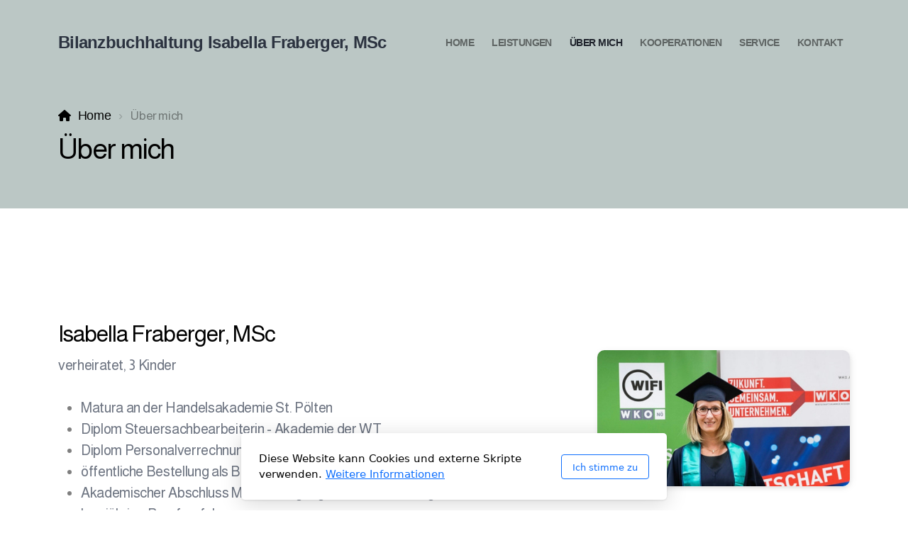

--- FILE ---
content_type: text/html; charset=utf-8
request_url: https://www.i-fraberger.at/uber-mich
body_size: 6284
content:
<!DOCTYPE html>
<html lang="de" class="ko_Theme">
<head>
	<meta charset="utf-8">
	<meta http-equiv="X-UA-Compatible" content="IE=edge">
	<meta name="viewport" content="width=device-width, initial-scale=1" />
	<meta name="generator" content="Kopage" />
	<meta name="description" content="" />
	<meta name="keywords" content="" />

	<title>Über mich &mdash; Isabella Fraberger</title>

	<link rel="preconnect" href="https://fonts.bunny.net" crossorigin><link rel="dns-prefetch" href="https://fonts.bunny.net" crossorigin>
	<link rel="preconnect" href="https://cdn.jsdelivr.net" crossorigin><link rel="dns-prefetch" href="https://cdn.jsdelivr.net" crossorigin>

	<base href="/">
	<link rel="shortcut icon" href="https://www.i-fraberger.at/data/files/photos/1454165804606-c3d57bc86b40-6e6d1828.jpg" />
	<link rel="apple-touch-icon" href="https://www.i-fraberger.at/data/files/photos/1454165804606-c3d57bc86b40-6e6d1828.jpg" />

	<script src="https://cdn.jsdelivr.net/npm/jquery@3.6.1/dist/jquery.min.js" type="text/javascript"></script>

	<link href="https://cdn.jsdelivr.net/npm/bootstrap@5.3.3/dist/css/bootstrap.min.css" rel="stylesheet" />
	<link href="//www.i-fraberger.at/inc/live.css?v=4.4.20" type="text/css" rel="stylesheet" />

	<!--[if lt IE 9]><script src="https://cdn.jsdelivr.net/npm/html5shiv@3.7.3/dist/html5shiv.min.js"></script><script src="https://cdn.jsdelivr.net/npm/respond.js@1.4.2/dest/respond.min.js"></script><![endif]-->

	<style>:root{--ui-color-accent: #179BD7;--ui-color-accent-75: rgba(23,155,215,0.7);--ui-color-accent-50: rgba(23,155,215,0.5);--ui-color-accent-25: rgba(23,155,215,0.25);--ui-color-accent-light: rgba(23,155,215,0.1);--ui-color-stripes-accent:repeating-linear-gradient(
	-45deg,#005f9b,#179BD7 20px,#005f9b 20px,#005f9b 50px,#179BD7 50px,#179BD7 65px);--ui-color-leftmenu:#293A4A;}</style><style>.ko_Theme .topmenu a:hover, .ko_Theme .topmenu .active a {background:inherit}.ko_Theme .menuHolder li a {margin: 0;padding: 0;border: 0;font-size: 100%;font: inherit;vertical-align: baseline;line-height: 1;color: inherit;text-shadow: none}.ko_Theme .menuHolder li {display: inline-block;padding:0}.ko_Theme .menuHolder{ flex-flow: row wrap}.ko_Theme .menuHolder,.ko_Theme #headerMenu{padding:0}.ko_Theme .logoHolder #logoReplacer h2,.ko_Theme .logoHolder a,.ko_Theme .logoHolder {line-height:1;padding:0;margin:0;height:auto}.ko_Theme .logoHolder img{max-height:auto}.ko_Theme #headerMenu .container {/*overflow:auto;*/display:flex;flex-direction: row;justify-content: space-between;align-items: center}:root{--color1:#3B4455;--color2:#BBC7C5;--color1_rgb: 59,68,85;--color1_25:#ced0d5;--color1_50:#9da2aa;--color1_75:#6c7380;--color1_125:#2c3340;--color1_150:#1e222b;--color1_175:#0f1115;--color2_rgb: 187,199,197;--color2_25:#eef1f1;--color2_50:#dde3e2;--color2_75:#ccd5d4;--color2_125:#8c9594;--color2_150:#5e6463;--color2_175:#2f3231;--color1_bw:rgba(255,255,255,0.8);--color1_25_bw:rgba(0,0,0,0.8);--color1_50_bw:rgba(255,255,255,0.8);--color1_75_bw:rgba(255,255,255,0.8);--color1_125_bw:rgba(255,255,255,0.8);--color1_150_bw:rgba(255,255,255,0.8);--color1_175_bw:rgba(255,255,255,0.8);--color2_bw:rgba(0,0,0,0.8);--color2_25_bw:rgba(0,0,0,0.8);--color2_50_bw:rgba(0,0,0,0.8);--color2_75_bw:rgba(0,0,0,0.8);--color2_125_bw:rgba(255,255,255,0.8);--color2_150_bw:rgba(255,255,255,0.8);--color2_175_bw:rgba(255,255,255,0.8);;--font1:-apple-system, BlinkMacSystemFont, avenir next, avenir, segoe ui, helvetica neue, helvetica, Ubuntu, roboto, noto, arial, sans-serif;--font2:-apple-system, BlinkMacSystemFont, avenir next, avenir, segoe ui, helvetica neue, helvetica, Ubuntu, roboto, noto, arial, sans-serif;--font3:Helvetica Neue,sans-serif;--color1_rgb: 59,68,85;--color1_25:#ced0d5;--color1_50:#9da2aa;--color1_75:#6c7380;--color1_125:#2c3340;--color1_150:#1e222b;--color1_175:#0f1115;--color2_rgb: 187,199,197;--color2_25:#eef1f1;--color2_50:#dde3e2;--color2_75:#ccd5d4;--color2_125:#8c9594;--color2_150:#5e6463;--color2_175:#2f3231;--color1_bw:rgba(255,255,255,0.8);--color1_25_bw:rgba(0,0,0,0.8);--color1_50_bw:rgba(255,255,255,0.8);--color1_75_bw:rgba(255,255,255,0.8);--color1_125_bw:rgba(255,255,255,0.8);--color1_150_bw:rgba(255,255,255,0.8);--color1_175_bw:rgba(255,255,255,0.8);--color2_bw:rgba(0,0,0,0.8);--color2_25_bw:rgba(0,0,0,0.8);--color2_50_bw:rgba(0,0,0,0.8);--color2_75_bw:rgba(0,0,0,0.8);--color2_125_bw:rgba(255,255,255,0.8);--color2_150_bw:rgba(255,255,255,0.8);--color2_175_bw:rgba(255,255,255,0.8);}#contentArea .koColor {color:#3B4455;}ul.koCheckList li:before {background:#3B4455;}.ko_Theme #website .btn-primary {background-color:var(--color1);border-color:var(--color1);}.ko_Theme #website .btn-outline-primary {color:var(--color1);border-color:var(--color1);}.ko_Theme #website .btn-outline-primary:hover {background-color:var(--color1);color:var(--color1_bw);border-color:var(--color1);}#website .page-item.active .page-link {background-color:#3B4455;color:var(--color1_bw);border-color:var(--color1);}#contentArea a:not(.btn),#contentArea a.btn-link {color:var(--color1)}#website.koMenu a:not(.btn):not(.koMenuButton),#website.koMenu a.btn-link {color:var(--color1)}.ko_Theme #contentArea, .ko_Theme .koThemeDark #contentArea .whiteShadowContainer {color:rgba(0,0,0,0.5)}#contentArea h1, #contentArea h2, #contentArea h3,#contentArea h1 a, #contentArea h2 a, #contentArea h3 a, .koThemeDark #contentArea .whiteShadowContainer strong, .koThemeDark #contentArea .whiteShadowContainer h1, .koThemeDark #contentArea .whiteShadowContainer h2, .koThemeDark #contentArea .whiteShadowContainer h3{color: rgb(0, 0, 0);}#contentArea h4, #contentArea h5, #contentArea h6,#contentArea h4 a, #contentArea h5 a, #contentArea h6 a, .koThemeDark #contentArea .whiteShadowContainer strong, .koThemeDark #contentArea .whiteShadowContainer h4, .koThemeDark #contentArea .whiteShadowContainer h5, .koThemeDark #contentArea .whiteShadowContainer h6 {color: rgb(0, 0, 0);}.ko_Theme #website #footerContent {color: var(--color1_75);}.ko_Theme #website #footerContent h1,.ko_Theme #website #footerContent h2,.ko_Theme #website #footerContent h3,.ko_Theme #website #footerContent h4,.ko_Theme #website #footerContent h5,.ko_Theme #website #footerContent h6 {color: var(--color1);}.ko_Theme #website, .ko_Theme #website p{font-family:var(--font2),sans-serif;}.ko_Theme #website a.btn, .ko_Theme #website button.btn{font-family:var(--font2),sans-serif;}.ko_Theme #website h1,.ko_Theme #website h2,.ko_Theme #website h3{font-family:var(--font1),sans-serif;font-weight:400}.ko_Theme #website h4,.ko_Theme #website h5,.ko_Theme #website h6{font-family:var(--font1),sans-serif;font-weight:400}.ko_Theme #website .topmenu{font-family:var(--font2),sans-serif;font-weight:700}.ko_Theme #website .logoHolder h2{font-family:var(--font2),sans-serif;font-weight:700}.ko_Theme #website #footerContent {font-family:var(--font2),sans-serif;}.ko_Theme #website #footerContent h1,.ko_Theme #website #footerContent h2,.ko_Theme #website #footerContent h3,.ko_Theme #website #footerContent h4,.ko_Theme #website #footerContent h5,.ko_Theme #website #footerContent h6 {font-family:var(--font1),sans-serif;}.ko_Theme #headerContent:not(.koZeroPadding),.ko_Theme #subpageHeaderContent:not(.koZeroPadding){}.ko_Theme #headerMenu{/*overflow:auto;*//*display:flex;flex-direction: row;justify-content: space-between;align-items: center;*/padding:30px;margin:0px;border:0px solid ;border-radius:0px;position:absolute;display:block;position:absolute;z-index:3;;}.ko_Theme .logoHolder{padding:0px;;white-space: nowrap;}.ko_Theme .logoHolder h2{font-size:24px;color:var(--color1_125);display: flex;align-items: center;min-height:60px;}@media (max-width: 768px){.ko_Theme .logoHolder h2{font-size:22px;}}.ko_Theme .logoHolder img{max-height:60px;height:60px;min-height:60px;}.ko_Theme .menuHolder { display: flex;}.ko_Theme .menuHolder li{}.ko_Theme .menuHolder li a{font-size:14px;color:var(--color2_150);padding:10px;margin:0px 0px 0px 5px;border-radius:0px;border:0px solid transparent;text-transform:uppercase;transition:0.2s all;}.ko_Theme .menuHolder li.active a,.ko_Theme .menuHolder li a:hover{color:var(--color1_150);}.ko_Theme .menuHolder li.accent1 a,.ko_Theme .menuHolder li.accent1.active a{font-size:14px;color:var(--color2_50);background:var(--color2_125);padding:10px 15px 10px 15px;margin:0px 0px 0px 30px;border-radius:3px;border:0px solid ;}.ko_Theme .menuHolder li.accent1.active a,.ko_Theme .menuHolder li.accent1 a:hover{color:var(--color2);background:var(--color2_150);}.ko_Theme .menuHolder li.accent2 a,.ko_Theme .menuHolder li.accent2.active a{font-size:14px;color:var(--color2_75);background:var(--color2_150);padding:10px 15px 10px 15px;margin:0px 0px 0px 10px;border-radius:3px;border:0px solid ;}.ko_Theme .menuHolder li.accent2.active a,.ko_Theme .menuHolder li.accent2 a:hover{color:var(--color2);background:var(--color2_175);}.ko_Theme .menuHolder li.topmenuSocial a{color:var(--color1_125)}#contentArea:not(.lpMode) #contentAreaElement + .kedit::before{content:"";white-space:nowrap;display:block;padding-top:100px;}#contentArea:not(.lpMode) #contentAreaElement + .kedit .k_Edit,#contentArea:not(.lpMode) #contentAreaElement + .kedit .koInModuleMenu{top:100px;border-top-right-radius: 4px;}#contentArea:not(.lpMode) #contentAreaElement + .kedit span.k_EditMore{border-radius: 0 4px 4px 0;}.keditColumn .k_Edit,.keditColumn .koInModuleMenu{top:2px!important}</style>
</head>
<body class="" >
<div id="websiteLoading" onclick="var elem = document.getElementById('websiteLoading');elem.parentNode.removeChild(elem);" onkeyup="var elem = document.getElementById('websiteLoading');elem.parentNode.removeChild(elem);" class="isLoading isLoading-1"><div style="background:white;position:absolute;top:0;left:0;right:0;bottom:0;height:100%;width:100%" class="d-none"></div><noscript><style>#websiteLoading{display:none!important}body{visibility:visible!important;overflow:auto!important}</style></noscript><style>		body{overflow:hidden}		body.body{visibility:visible;overflow:auto}		#websiteLoading{visibility:visible;position:fixed;top:0;left:0;right:0;bottom:0;transition:0.5s all;z-index:100;background: linear-gradient(135deg, rgba(255,255,255,.95) 20%, rgba(255,255,255,.5), rgba(255,255,255,.95) 80%);cursor:wait}		#websiteLoading.isLoading-1{background:#fff;}		#websiteLoading.isLoaded{opacity:0;cursor:default;pointer-events:none}		@-webkit-keyframes koLoadingRotation {		to {			-webkit-transform: rotate(360deg);					transform: rotate(360deg);		}		}		@keyframes koLoadingRotation {		to {			-webkit-transform: rotate(360deg);					transform: rotate(360deg);		}		}		.isLoading .spinner {		-webkit-animation: koLoadingRotation 1.5s linear infinite;				animation: koLoadingRotation 1.5s linear infinite;			/*will-change: transform;*/		}		.isLoading .spinner .path {		-webkit-animation: dash 1.5s ease-in-out infinite;				animation: dash 1.5s ease-in-out infinite;		}		@-webkit-keyframes dash {		0% {			stroke-dasharray: 1, 150;			stroke-dashoffset: 0;			stroke:var(--color1);		}		50% {			stroke-dasharray: 90, 150;			stroke-dashoffset: -35;			stroke:var(--color2);		}		100% {			stroke-dasharray: 90, 150;			stroke-dashoffset: -124;			stroke:var(--color1);		}		}		@keyframes dash {		0% {			stroke-dasharray: 1, 150;			stroke-dashoffset: 0;			stroke:var(--color1);		}		50% {			stroke-dasharray: 90, 150;			stroke-dashoffset: -35;			stroke:var(--color2);		}		100% {			stroke-dasharray: 90, 150;			stroke-dashoffset: -124;			stroke:var(--color1);		}		}		#websiteLoading::after {			content:"";			background: #fff;			border-radius:100%;			box-shadow: 5px 5px 50px rgba(0,0,0,0.1);			position: absolute;			top: 50%;			left: 50%;			margin: -57px 0 0 -57px;			width: 114px;			height: 114px;		}		</style><svg class="spinner" viewBox="0 0 50 50" style="z-index: 2;position: absolute;top: 50%;left: 50%;width:120px;height:120px;	  margin: -60px 0 0 -60px;"><circle class="path" cx="25" cy="25" r="20" fill="none" stroke-width="2" style="stroke: #ccc; stroke: var(--color1);stroke-linecap: round;"></circle></svg></div><div id="website" class=""><header id="header"><div id="headerMenu"><div class="container"><div class="logoHolder skiptranslate"><a href="/" class="logo"><div id="logoReplacer" style="text-align:center"><h2>Bilanzbuchhaltung Isabella Fraberger, MSc</h2></div><!--Logo--></a></div>

	<ul class="menuHolder topmenu">
		<li><a href="https://www.i-fraberger.at"><span>Home</span></a></li>
		<li><a href="leistungen"><span>Leistungen</span></a></li>
		<li class="item_active active"><a href="uber-mich"><span>Über mich</span></a></li>
		<li><a href="kooperationen"><span>Kooperationen</span></a></li>
		<li><a href="service"><span>Service</span></a></li>
		<li><a href="kontakt"><span>Kontakt</span></a></li>
		
	</ul>

</div></div></header><main class="WxEditableArea" id="contentArea"><div id="contentAreaElement" class="kelement"></div><section data-pcid="4007" class="kedit" data-bgcolor="--color2" data-padding="50-50" id="kpg_8403100" style="background:var(--color2);padding-top:50px;padding-bottom:50px">

    <div class="container">
        <ol class="breadcrumb"><li class="breadcrumb-item"><a href="index.php">Home</a></li><li class="breadcrumb-item active"><span class="keditable" data-font="Almarai" style="font-family: Almarai;"><link type="text/css" rel="stylesheet" href="//fonts.googleapis.com/css?family=Almarai&amp;subset=latin,latin-ext">Über mich</span></li></ol>
        <h1 class="keditable" data-font="Almarai" style="font-family: Almarai;"><link type="text/css" rel="stylesheet" href="//fonts.googleapis.com/css?family=Almarai&amp;subset=latin,latin-ext">Über mich</h1>
    </div>

</section><section data-pcid="4001.3" id="kpg_77600" class="kedit" data-padding="100-60" style=";padding-top:100px;padding-bottom:60px">

    <div class="container">

        <div class="row justify-content-center align-items-center">
            <div class="col-md-8">

                <div class="koOpacity keditable" data-aos="fade-left" data-font="Almarai" style="font-family: Almarai; font-size: 32px;"><link type="text/css" rel="stylesheet" href="//fonts.googleapis.com/css?family=Almarai&amp;subset=latin,latin-ext"><br></div>

                <h2 class="keditable" data-aos="fade-left" data-font="Almarai" style="font-family: Almarai;"><link type="text/css" rel="stylesheet" href="//fonts.googleapis.com/css?family=Almarai&amp;subset=latin,latin-ext">Isabella Fraberger, MSc</h2>

                

                <div class="keditable" data-aos="fade-left" data-font="Almarai" style="font-family: Almarai; font-size: 20px;"><link type="text/css" rel="stylesheet" href="//fonts.googleapis.com/css?family=Almarai&amp;subset=latin,latin-ext"><!--StartFragment--><span style="color: var(--color1_75);">verheiratet, 3 Kinder&nbsp;<br><br></span><ul><li><span style="color: var(--color1_75);">Matura an der Handelsakademie St. Pölten</span></li><li><span style="color: var(--color1_75);">Diplom Steuersachbearbeiterin - Akademie der WT</span></li><li><span style="color: var(--color1_75);">Diplom Personalverrechnung - Akademie der WT</span></li><li><span style="color: var(--color1_75);">öffentliche Bestellung als Bilanzbuchhalterin im Jahr 2013</span></li><li><span style="color: var(--color1_75);">Akademischer Abschluss Masterlehrgang Bilanzbuchhaltung - FH Wien der WKW</span></li><li><span style="color: var(--color1_75);">langjährige Berufserfahrung</span></li><li><span style="color: var(--color1_75);">laufende Weiterbildungen</span></li></ul></div>

            </div>
            <div class="col-md-4 mt-4 mt-lg-0">

                <img class="kimgfilter3 lazy" alt="" title="" data-src="data/files/screenshot_20221007-100255.jpg">

            </div>
        </div>

    </div>

</section><section data-pcid="4002" id="kpg_18857" class="kedit keditDark" data-bgcolor="--color1" style="background:var(--color1)">

    <div class="container">
        <div class="row">
            <div class="col text-left">
              <h2 class="keditable"><!--StartFragment-->Nichts ist beständiger als der Wandel im Finanz- und Rechnungswesen.<!--EndFragment--></h2>
              <div class="keditable"></div>
            </div>
        </div>
    </div>

</section></main><footer id="footerContent"><section data-pcid="5500.4" id="kedit_zv09zss17" class="kedit keditFooter1 p-0" data-bgcolor="--color1_25" style="background:var(--color1_25)">


    <div class="container text-center">

        <div class="p-0 kedit" id="kpg_7221621">

            

            <div class="py-4">
                
            </div>

            <div class="keditable mb-4 keditFooterCompany" data-font="Almarai" style="font-family: Almarai; font-size: 20px;"><link type="text/css" rel="stylesheet" href="//fonts.googleapis.com/css?family=Almarai&amp;subset=latin,latin-ext"><strong>Bilanzbuchhaltung Isabella Fraberger, MSc</strong><br>Birgmayrgasse 8<br>3385 Gerersdorf<br>0681/812 987 54<div>office@i-fraberger.at</div><div>www.i-fraberger.at</div></div>

        </div>

        <div class="p-0 kedit keditFooterApp" id="kpg_2939302">
            <div class="footerHolder" id="keditFooterModule"></div>
        </div>

        <div class="kedit p-0" id="kpg_307073">

            <div class="my-4 keditable">&nbsp; &nbsp; &nbsp; &nbsp; &nbsp;&nbsp; <a href="data/files/agb-bbh.pdf">Allgemeine Geschäftsbedingungen</a>&nbsp;&nbsp; &nbsp; &nbsp; &nbsp; &nbsp; &nbsp; &nbsp;&nbsp; <a href="terms-of-use">Impressum und Datenschutz</a><a href="https://www.i-fraberger.at/kontakt"></a></div>

            <div class="my-4 keditable keditFooterCopyright" style="font-size: 16px;">Copyright ©2021 Isabella Fraberger, Alle Rechte vorbehalten.</div>

        </div>

    </div>



</section></footer></div><a id="scrollToTop" href="javascript:void(null)"><i class="fa fa-fw fa-arrow-up"></i></a><script data-id="websiteLoading">$(document).ready(function(){

						$('#websiteLoading').removeClass('isLoading-1');
						setTimeout(function(){

							var c=$('#websiteLoading');
							if(c.length>0){
								//$('body').attr('id','body');
								$('body').addClass('body');
								$('#websiteLoading').addClass('isLoaded');
								setTimeout(function(){$('#websiteLoading').remove()},1000);
							}

						},3000);
					});window.onload = function(){$('#websiteLoading').addClass('isLoaded');
				//$('body').attr('id','body');
				$('body').addClass('body');
				setTimeout(function(){$('#websiteLoading').remove()},500);$(document).keyup(function(e){if((e.ctrlKey || e.metaKey)&&e.keyCode==27){window.location.href="?open=login";}});};</script><script>var koSiteName="Bilanzbuchhaltung Isabella Fraberger, MSc";$(function(){$(".koLeftMenuOpener").removeClass("invisible");})</script><div id="searchHolder">
		<form method="get" action="">
			<div>Suchen</div>
			<input type="text" autocomplete="off" name="search" id="searchInput" class="form-control">
			<button type="submit" class="btn btn-color1"><i class="fas fa-search"></i></button>
			<button type="reset" class="btn btn-light" onclick="$('#searchHolder').removeClass('active')"><i class="fas fa-times"></i></button>
		</form></div><script>var magnificPopupInit=function(){$('a.lightbox').magnificPopup({type:'image',gallery:{enabled:true}});}</script><link rel="stylesheet" href="https://cdn.jsdelivr.net/npm/magnific-popup@1.1.0/dist/magnific-popup.min.css" /><script async src="https://cdn.jsdelivr.net/npm/magnific-popup@1.1.0/dist/jquery.magnific-popup.min.js" onload="magnificPopupInit()"></script>
<script></script> 
<div class="cookie-consent"><div>Diese Website kann Cookies und externe Skripte verwenden. <a href="privacy-policy">Weitere Informationen</a></div><div class="cookie-close"><button type="button" class="btn btn-outline-primary" onclick="createCookieInfo(1234)">Ich stimme zu</button></div></div>
    <script>


	function createCookieInfo(type){

		var cookieValue='0';

		if(type == 1234){

			// all types of cookies are allowed

			$('#cookieConsentCheckbox2,#cookieConsentCheckbox3,#cookieConsentCheckbox4').prop('checked',true);

			cookieValue+='1234';

		} else if(type == 0){

			// custom settings

			cookieValue+='1';

			if($('#cookieConsentCheckbox2').prop('checked') === true)
				cookieValue+='2';

			if($('#cookieConsentCheckbox3').prop('checked') === true)
				cookieValue+='3';

			if($('#cookieConsentCheckbox4').prop('checked') === true)
				cookieValue+='4';


		} else {

			// only necessary

			$('#cookieConsentCheckbox2,#cookieConsentCheckbox3,#cookieConsentCheckbox4').prop('checked',false);

			cookieValue+='1';

		}

		var name='cookieConsentAgree';

        var date = new Date();
        date.setTime(date.getTime() + (365 * 24 * 60 * 60 * 1000));
        var expires = "; expires=" + date.toGMTString();
    	document.cookie = escape(name) + "=" + escape(cookieValue) + expires + "; path=/";

		$(".cookie-consent").fadeOut();
		
	}

	</script>
    <script src="https://cdn.jsdelivr.net/npm/instant.page@5.2.0/instantpage.min.js" type="module" defer></script><script>var menuCaption = "Eine Seite auswählen";var timeLocale={YEAR_PLURAL: "Jahre",YEAR_SINGULAR: "Jahr",MONTH_PLURAL: "Monate",MONTH_SINGULAR: "Monat",WEEK_PLURAL: "Wochen",WEEK_SINGULAR: "Woche",DAY_PLURAL: "Tage",DAY_SINGULAR: "Tag",HOUR_PLURAL: "Stunden",HOUR_SINGULAR: "Stunde",MINUTE_PLURAL: "Minuten",MINUTE_SINGULAR: "Minute",SECOND_PLURAL: "Sekunden",SECOND_SINGULAR: "Sekunde"};</script><script type="text/javascript" src="//www.i-fraberger.at/inc/live.js?4.4.20" async></script><link href="https://cdn.jsdelivr.net/npm/@fortawesome/fontawesome-free@6.4.2/css/all.min.css" rel="stylesheet" /><script src="https://cdn.jsdelivr.net/npm/bootstrap@5.3.3/dist/js/bootstrap.bundle.min.js" type="text/javascript"></script>
	<!-- AOS (Animate on Scroll) -->
	<link rel="stylesheet" href="https://cdn.jsdelivr.net/npm/aos@2.3.4/dist/aos.css" />
<script src="https://cdn.jsdelivr.net/npm/aos@2.3.4/dist/aos.min.js" defer></script><script>$(function(){AOS.init({offset:-10,delay:100,duration:800,easing:'ease',anchorPlacement:'top-bottom'});})</script><script>$(function(e){var a = 400,s = e('#scrollToTop');e(window).scroll(function(){e(this).scrollTop() > a ? s.addClass('active') : s.removeClass('active')}), s.on('click',function(a){s.removeClass('active');e('body,html').animate({scrollTop: 0});})})</script><script>$(function(){var dataText="supermode=update&mode=auto";$.ajax({type: "POST",url: "index.php",data: dataText,success: function(data) {console.log("AutoUpdate Status: "+data)}});});</script><script type="text/javascript" id="jsMenusSetup">window.addEventListener('load',function(){ddlevelsmenu.setup("1", "topbar","0","0");});</script>
</body></html>

--- FILE ---
content_type: text/html; charset=utf-8
request_url: https://www.i-fraberger.at/index.php
body_size: 16
content:
Pre-init cancel.

--- FILE ---
content_type: text/css
request_url: https://www.i-fraberger.at/inc/live.css?v=4.4.20
body_size: 26661
content:
:root{--kedit-fsx:1;--ui-color-accent:rgba(0,154,246,1);--ui-color-accent-light:rgba(0,154,246,0.1);--ui-color-leftmenu:rgba(40,45,55,1);--ui-color-leftsubmenu:#f5f6f7;--ui-color-stripes-accent:repeating-linear-gradient( -45deg,#1A6AC9,#2B91E3 20px,#1A6AC9 20px,#1A6AC9 50px,#2B91E3 50px,#2B91E3 65px);--smoothGradient:hsla(0,0%,0%,0) 0,hsla(0,0%,0%,0.013) 8.1%,hsla(0,0%,0%,0.049) 15.5%,hsla(0,0%,0%,0.104) 22.5%,hsla(0,0%,0%,0.175) 29%,hsla(0,0%,0%,0.259) 35.3%,hsla(0,0%,0%,0.352) 41.2%,hsla(0,0%,0%,0.45) 47.1%,hsla(0,0%,0%,0.55) 52.9%,hsla(0,0%,0%,0.648) 58.8%,hsla(0,0%,0%,0.741) 64.7%,hsla(0,0%,0%,0.825) 71%,hsla(0,0%,0%,0.896) 77.5%,hsla(0,0%,0%,0.951) 84.5%,hsla(0,0%,0%,0.987) 91.9%,hsl(0,0%,0%) 100%;--smoothGradient_blackBottom:linear-gradient( to bottom,var(--smoothGradient))}html{scroll-behavior:smooth !important}body{-moz-osx-font-smoothing:grayscale;-webkit-font-smoothing:antialiased;font-smooth:always;text-rendering:optimizelegibility}:root{--red:#dc3545}.btn-block{display:block;width:100%}.btn-block + .btn-block{margin-top:0.5rem}input[type="submit"].btn-block,input[type="reset"].btn-block,input[type="button"].btn-block{width:100%}.form-text{display:block;margin-top:0.25rem}.close{float:right;font-size:1.5rem;font-weight:700;line-height:1;color:#000;text-shadow:0 1px 0 #fff;text-decoration:none;opacity:.5}.float-left{float:left !important}.float-right{float:right !important}.text-left{text-align:left !important}.text-right{text-align:right !important}.text-justify{text-align:justify}.font-weight-bold{font-weight:700 !important}.ml-auto{margin-left:auto !important}.mr-auto{margin-right:auto !important}.mr-0{margin-right:0 !important}.ml-0{margin-left:0 !important}.mr-1{margin-right:0.25rem !important}.ml-1{margin-left:0.25rem !important}.mr-2{margin-right:0.5rem !important}.ml-2{margin-left:0.5rem !important}.mr-3{margin-right:1rem !important}.ml-3{margin-left:1rem !important}.mr-4{margin-right:1.5rem !important}.ml-4{margin-left:1.5rem !important}.mr-5{margin-right:3rem !important}.ml-5{margin-left:3rem !important}.pr-0{padding-right:0 !important}.pl-0{padding-left:0 !important}.pr-1{padding-right:0.25rem !important}.pl-1{padding-left:0.25rem !important}.pr-2{padding-right:0.5rem !important}.pl-2{padding-left:0.5rem !important}.pr-3{padding-right:1rem !important}.pl-3{padding-left:1rem !important}.pr-4{padding-right:1.5rem !important}.pl-4{padding-left:1.5rem !important}.pr-5{padding-right:3rem !important}.pl-5{padding-left:3rem !important}.no-gutters{margin-right:0;margin-left:0;--bs-gutter-x:0}.no-gutters>.col,.no-gutters>[class*="col-"]{padding-right:0;padding-left:0}.col,[class*="col-"]{position:relative}[data-keditor] .row,.keditingBlock .row{justify-content:space-around}[data-keditor] .row:not([class*="g-"]),.keditingBlock .row:not([class*="g-"]){--bs-gutter-x:3rem;--bs-gutter-y:3rem}form:not(.cart_form) .row div:not(.col):not(.col-auto){}.form-group{margin-bottom:1rem}.XXXXsr-only{position:absolute;width:1px;height:1px;padding:0;margin:-1px;overflow:hidden;clip:rect(0,0,0,0);white-space:nowrap;border:0}@media (min-width:576px){#website .container,.container-sm{max-width:540px}}@media (min-width:768px){#website .container,.container-sm,.container-md{max-width:720px}}@media (min-width:992px){#website .container,.container-sm,.container-md,.container-lg{max-width:960px}}@media (min-width:1200px){#website .container,.container-sm,.container-md,.container-lg,.container-xl{max-width:1140px}}@media (min-width:1444px){#website .container,.container-xxl,.container-xl,.container-lg,.container-md,.container-sm{max-width:1320px}}.mt-n5{margin-top:-3rem !important}@media (min-width:768px){.text-md-left{text-align:left !important}.text-md-right{text-align:right !important}.text-md-center{text-align:center !important}.mr-md-0{margin-right:0 !important}.pr-md-4{padding-right:1.5rem !important}.pl-md-5{padding-left:3rem !important}.ml-md-auto{margin-left:auto !important}.mr-md-auto{margin-right:auto !important}.col-md-6{max-width:50%}}@media (min-width:992px){.pl-lg-4{padding-left:1.5rem !important}.pl-lg-5{padding-left:3rem !important}.pr-lg-5{padding-right:3rem !important}.text-lg-left{text-align:left !important}.text-lg-right{text-align:right !important}.text-lg-center{text-align:center !important}.col-lg-7.keditExpand{width:58.33333333%}}.font-weight-normal{font-weight:400 !important}.small,small{font-weight:400}.badge{text-decoration:none!important}.badge-primary{color:#fff;background-color:#007bff}.badge-secondary{color:#fff;background-color:#6c757d}.badge-secondary:hover{color:#fff}.badge-success{color:#fff;background-color:#28a745}.badge-info{color:#fff;background-color:#17a2b8}.badge-warning{color:#212529;background-color:#ffc107}.badge-danger{color:#fff;background-color:#dc3545}.badge-light{color:#212529;background-color:#f8f9fa}.badge-dark{color:#fff;background-color:#343a40}#website{font-size:1.1rem}.koMenu ul,.koMenu li{margin:0;padding:0;list-style:none}.koMenu ul ul{margin:0 0 0 20px}.koMenu a{text-decoration:none!important}.koMenu a:hover{text-decoration:underline}.phide{position:absolute;top:-1000px;left:-1000px}.shopProductDescription{padding:10px}.shopProductOptions{margin:20px auto}.shopProductOption{margin-top:25px}.shopProductOption.col{flex-basis:content}.shopProductPriceSuggested{font-weight:normal;text-decoration:line-through;font-size:90%;margin-left:5px}.shopProductSKU{font-size:90%;opacity:0.5;padding-bottom:10px}.shopProductSKU:empty{display:none}.shopRelatedBox{font-size:13px}.shopRelatedBox:after{clear:both;display:block;height:0;content:" ";visibility:hidden}.shopRelatedBox h4{white-space:nowrap;text-align:left;font-size:18px}.shopRelatedBox a{position:relative}.shopRelatedBox a span{display:none;position:absolute;width:160px;left:-1px;bottom:105%;border:1px solid #000;padding:10px;background:#333;color:#fff}.shopRelatedBox a:hover span{display:block}.shop-box a{display:block;text-decoration:none!important}.shop-box img{width:100%;margin-bottom:20px}.shop-box .shop-imageHolder{transition:0.15s all;box-shadow:0 8px 11px -6px rgba(0,0,0,0.2)}.shop-box:hover .shop-imageHolder{text-decoration:none;box-shadow:0 19px 35px -22px rgba(0,0,0,0.5);transform:translateY(-3px)}.shop-box:hover a{text-decoration:none}.whiteShadowContainer{padding:0;margin:0;background-color:#fff;box-shadow:1px 1px 15px rgba(0,0,0,0.1),0 1px 3px rgba(0,0,0,0.3);color:#333;border-radius:.25rem}.whiteShadowContainer a:not(.btn){color:#000}.whiteShadowContainer label a{text-decoration:underline}#content .whiteShadowContainer p{color:#333}.whiteShadowContainer h3,.whiteShadowContainer table th{color:#333;margin:0}.whiteShadowContainer:after{clear:both;display:block;height:0;content:" ";visibility:hidden}.whiteShadowContainer .breadcrumb{background:none;border:none;margin:0}.thumbBar,.thumbBarEmpty{margin:20px 0 0;padding:10px 15px;background-color:#f2f2f2}.thumbBar:after,.thumbBarEmpty:after{clear:both;display:block;height:0;content:" ";visibility:hidden}#content .thumbBar p{margin:0;overflow:hidden;word-wrap:break-word;font-size:13px;color:#333}.thumbBarEmpty{background-color:#fff;padding:6px}.thumbTitle{padding:20px;border-bottom:1px solid #d1cdcd;clear:both;background:linear-gradient(to top,rgba(1,1,1,0.03),rgba(1,1,1,0) 30%)}.keditLayout_1 .thumbTitle,.keditLayout_2 .thumbTitle{background:inherit}div.thumbTitle{padding:0 10px;margin-bottom:10px}.thumbTitle .thumbTitleImage{float:left;margin-right:9px;width:50px}.thumbTitle .thumbTitleImage img{display:block;width:50px;height:50px}.thumbTitle h3{font-size:23px;line-height:1em;margin-bottom:2px}.thumbTitle h3 a{text-decoration:none;color:#333}.thumbTitle h3 a:hover{text-decoration:underline}.thumbTitle p{display:block;clear:both;margin:10px 0 0}.thumbTitle .fb-like{margin-top:-2px}.thumbList{margin:15px auto}.thumbList#shopItemsGallery{margin:0 auto}.thumbList li{margin-left:0}.thumb{position:relative;float:left;width:161px;margin:0 5px 15px 0;padding:15px 15px 0;font-size:12px}.thumb .thumbBadge{position:absolute;z-index:2;top:0;left:0;width:110px;height:110px;overflow:hidden}.thumb .thumbBadge strong{position:absolute;z-index:2;top:19px;left:-28px;width:125px;height:22px;padding-top:8px;text-align:center;font-size:11px;color:#524d4d;background-color:#f2f0f0;overflow:hidden;-webkit-transform:rotate(-45deg);-moz-transform:rotate(-45deg);-o-transform:rotate(-45deg);-ms-transform:rotate(-45deg)}.thumb .thumbBar{margin:0 -15px}.thumb a.thumbBar{display:block;color:#666;text-decoration:none}.thumb a.thumbBar:hover{background:#e0e0e0}.cart-box.thumb{width:auto;float:none}.cart-box.thumb .thumbBar{margin-top:15px}.cart-box .thumbImage{margin-right:15px}.shop-imageHolder{background:#fff;width:100%;display:block;position:relative;margin-bottom:20px}#website .shop-imageHolder img.lazy{position:absolute;left:5px;top:5px;right:5px;bottom:5px;width:calc(100% - 10px);max-width:100%;height:calc(100% - 10px);max-height:100%;object-fit:contain;background:#eee}#website .shop-imageHolder.kimgRatio{text-align:left}#website .shop-imageHolder.kimgRatio img.lazy{position:relative;margin-bottom:10px}.shopProductsList .shop-box a{text-align:center}.keditLayout_1 .shopProductsList .shop-box a{text-align:left}.keditLayout_1 .shopProductsList .shop-box h3{font-size:22px;margin:0}.categoryHeader{margin-bottom:50px}.commentItemCheck{float:left;margin-bottom:15px}#commentListDiv{clear:both;margin:100px 0 50px}#commentListItem{margin-bottom:50px;position:relative}#commentListWroteItem img{display:inline-block;margin-right:15px;border-radius:4px}#commentListWroteItem{margin-bottom:20px;background:#F2F2F2;color:#000;border-radius:5px;border:1px solid #DFDFDF;padding:0;line-height:20px}#commentListCommentItem{display:block;background:url(../editor_images/quote.png) 50px 0 no-repeat;padding:25px 25px 25px 100px;overflow:auto}#commentListDateItem{float:right;opacity:0.5;margin-right:10px;font-size:90%}#admin #commentListDateItem{float:none;margin:10px -10px 0 -10px;padding:5px 10px;clear:both}#admin #commentListCommentItem{padding-left:25px;background:#fff}#commentListNoItem{padding:10px;text-align:center}#commentListAdminMenu #commentListAdminMenuItem,#commentListAdminMenu a:link,#commentListAdminMenu a:visited{display:inline;padding:3px;border:1px solid #000;text-decoration:none;color:#000;margin-right:1px}#commentListAdminMenu a:hover{text-decoration:none;color:#FFF;background-repeat:repeat-x}#commentItemSubmit span{display:block;margin:5px 0}input.commentsName{display:none}.form-horizontal textarea{min-height:150px}.alert{border-width:0;box-shadow:0 10px 15px -5px rgba(0,0,0,.15),0 1px 2px 0 rgba(0,0,0,.25),0 10px 25px rgba(0,0,0,.02);border-left:10px solid;background:#fff !important}.keditNewsletter .alert{max-width:700px;margin-left:auto;margin-right:auto}.fixed-top{position:fixed;top:5px;left:5px;right:5px;z-index:1030}.fade{transition:opacity 0.15s;opacity:0}.fade.in{opacity:1}#adminToolbarControls{z-index:2;position:relative;margin:0 5px 2px 3px}.grecaptcha-badge{z-index:79999}.social_fa{list-style:none;padding:0;margin:0;text-align:center}.social_fa li{position:relative;display:inline-block}.social_fa a{display:inline-block;background:#CCC;margin:0 3px 3px 0;text-align:center;padding:3px 0 0;border-radius:5px}.social_fa.social_footer a{background:none;padding:0;margin:0}.social_footer,social_left{text-align:left}.social a.buttonFacebook,.social_bwh a.buttonFacebook:hover{background-position:-32px -127px}.social_bw a.buttonFacebook{background-position:-32px -158px}.social a.buttonTwitter,.social_bwh a.buttonTwitter:hover{background-position:-64px -127px}.social_bw a.buttonTwitter{background-position:-64px -158px}.social a.buttonGPlus,.social_bwh a.buttonGPlus:hover{background-position:-96px -127px}.social_bw a.buttonGPlus{background-position:-96px -158px}.social a.buttonYouTube,.social_bwh a.buttonYouTube:hover{background-position:-128px -127px}.social_bw a.buttonYouTube{background-position:-128px -158px}.social a.buttonInstagram,.social_bwh a.buttonInstagram:hover{background-position:-160px -127px}.social_bw a.buttonInstagram{background-position:-160px -158px}.social_footer a{line-height:30px;height:30px;width:30px;text-align:center;border-radius:50px;opacity:0.7}.social_footer a:hover{opacity:1}.social_footer a i{font-size:22px;line-height:30px}.keditLayout_1 .social_footer a{line-height:36px;height:36px;width:36px;background:rgba(0,0,0,0.5);margin:0 0 0 5px;opacity:1;color:rgba(255,255,255,0.8)!important}.keditLayout_1 .social_footer a:hover{background:rgba(0,0,0,0.8);color:rgba(255,255,255,0.8)!important}.keditLayout_1 .social_footer a i{font-size:18px;line-height:36px}#footerHitCounter{opacity:0;font-size:smaller;transition:0.2s opacity;display:block}#footerHitCounter.show{opacity:1}ul.sitemap,ul.sitemap ul{list-style:none;margin:0;padding:0}ul.sitemap{float:left;min-width:50%}ul.sitemap ul{margin-left:10px;position:relative;margin-top:10px;padding-top:10px}ul.sitemap ul:before{content:"";display:block;width:0;position:absolute;top:0;bottom:20px;left:0;border-left:1px solid}ul.sitemap li{margin:0;padding:10px 12px;font-size:14px;line-height:20px;position:relative}#website ul.sitemap li a{padding:5px 15px;border:none;background:linear-gradient(to bottom,#f5f6f7,#ccc);border-radius:3px;text-decoration:none;color:#666;transition:0.3s}#website ul.sitemap li a:hover{background:#ccc;background:linear-gradient(to bottom,#eee,#cbcbcb)}#contentArea .keditDark .sitemap a span{color:#555}#contentArea .sitemap a{text-decoration:none!important}ul.sitemap ul li:before{content:"";display:block;width:10px;height:0;border-top:1px solid;position:absolute;top:20px;left:0}ul.sitemap ul li:last-child:before{height:auto;top:20px;bottom:0}#SearchResult li a{display:inline-block;padding:10px 0;text-align:left;list-style:square}.keditModuleEditPlaceholder{height:300px;max-height:300px;overflow:hidden}div.keditPlaceholderEdit{z-index:65000;right:0;left:0;color:#fff;padding:70px;font-size:18px;text-align:center;position:absolute;top:0;bottom:0;border:25px solid rgba(0,0,0,0.5);background:rgba(0,0,0,0.7)}div.keditPlaceholderEdit a{color:#eee;text-decoration:underline}div.keditPlaceholderEdit a.keditPlaceholderEdit{color:#eee;text-decoration:none;border:1px solid #ccc;padding:3px 10px}div.keditPlaceholderEdit a.keditPlaceholderEdit:hover{background:#ccc;color:#fff}div.keditPlaceholderEdit a i.icon-white{margin-top:5px}.mobileMenuOpen_Body{height:100%;overflow-x:hidden}.mobileMenuOpen_Body .logoHolder{width:100%;text-align:center}.mobileMenuOpen,.mobileMenuOpen:hover{display:none;text-align:center;position:fixed;z-index:99999;top:0;left:0;font-size:20px;line-height:20px;width:50px;height:50px;line-height:50px;padding:0;color:#fff;text-decoration:none;background:#000}.mobileMenuOpen.mobileMenuShop{display:block}.mobileMenuShop,.mobileMenuShop:hover{top:55px;left:5px;width:45px;position:fixed;top:auto;bottom:100px;right:0;left:auto;display:block;z-index:1000}.mobileMenuOpener a{font-size:22px;line-height:50px;display:block;position:relative;text-align:center;width:40px;color:var(--mobileMenuOpenerColor,#000);float:left}.mobileMenuOpener span a{font-size:15px}.mobileMenuHeader{position:absolute;z-index:99998;left:0;top:0;max-width:350px;width:calc(100% - 50px)}.mobileMenuHeader:after{content:"";width:1px;background:linear-gradient(to bottom,rgba(0,0,0,0),rgba(0,0,0,0.15),rgba(0,0,0,0));height:100%;position:absolute;top:0;right:5px}.mobileMenuHeader span{justify-content:end;display:flex;padding:5px 15px 0 5px}.mobileMenuHeader a{margin-right:5px;font-size:17px;padding:0!important;line-height:38px;width:38px;text-align:center;border:0;border-radius:30px;background:var(--bs-light);color:var(--bs-dark);background:linear-gradient(to bottom,rgba(0,0,0,0.05),rgba(0,0,0,0.1));color:rgba(0,0,0,0.75)}.mobileMenu .mobileMenuHeader i{margin:0!important}.mobileMenuSubheader{color:rgba(0,0,0,0.5);padding:25px 20px 5px 20px;text-transform:uppercase;font-size:13px;letter-spacing:1px;font-weight:bold}.mobileMenuSearch{border-bottom:1px solid #eee}.mobileMenuSearch .form-floating{--bs-body-bg:var(--bs-color-light)}.mobileMenuSearch button{top:7px;right:7px;font-size:20px;border:1px solid rgba(0,0,0,0.1);border-radius:50px}.mobileMenuSearch input:valid + button{display:block!important}.mobileMenuSocial{position:relative;bottom:20px;left:0;right:0;margin:100px 0 -100px !important}.mobileMenu li.mobileMenuSocial span{display:flex;justify-content:center;padding:20px;flex-wrap:wrap}.mobileMenuLang{max-width:100%;overflow-x:auto;padding-bottom:20px}.mobileMenu li.mobileMenuSocial a{text-align:center;padding:0;line-height:30px;height:30px;width:auto;padding:0 10px;display:block;border:0;margin-bottom:5px;position:relative}.mobileMenu li.mobileMenuSocial a i{margin:0;display:block;line-height:30px;position:relative;left:0}.mobileMenu li.mobileMenuSocial a i.pull-right{left:auto;right:0}.mobileMenuShop a{display:block;color:rgba(255,255,255,0.7);transition:color 0.2s}.mobileMenuShop a span{display:block;color:rgba(255,255,255,1);margin-top:-3px;margin-right:-3px}.mobileMenuShop:hover a{color:rgba(255,255,255,1)}.mobileMenu .mobileMenuClose,.mobileMenu .mobileMenuClose:hover{display:block;text-align:center;position:absolute;z-index:99999;top:5px;right:5px;font-size:20px;width:50px;height:40px;line-height:40px;padding:0;color:#000;text-decoration:none;border:0;background:#fff;text-indent:0}.mobileMenuClose i{opacity:0.5}.mobileMenuCloseHolder{background:#fff;border-bottom:1px solid rgba(0,0,0,0.1);height:50px}#mobileMenuHolder{position:absolute;top:0;left:0;right:0;margin:0;padding:0;background:#fff;z-index:99997;visibility:hidden;opacity:0;transition:0.2s opacity;pointer-events:none}#mobileMenuHolder::before{content:"";position:fixed;top:0;left:0;right:0;bottom:0;z-index:99996;background-image:radial-gradient(circle at right top,rgba(0,0,0,0.7) 0,rgba(0,0,0,0.9) 100%)}.mobileMenu{margin:0;padding:0;z-index:99997;position:fixed;left:0;top:0;bottom:0;height:100vh;max-height:100vh;overflow-y:auto;overflow-x:hidden;background:#fff;box-shadow:10px 0 100px rgba(0,0,0,0.7);width:100%;max-width:400px;visibility:hidden;opacity:0;margin-left:-10px;transition:0.2s all;max-height:-webkit-fill-available}.mobileMenu .dropmenudiv{visibility:visible!important;position:relative!important;top:0!important;left:0!important;display:block!important;box-shadow:none;margin:0 !important;background:none}.mobileMenu ul .dropmenudiv{margin-left:5px !important;padding:5px 0!important}.mobileMenu .dropmenudiv li a{border-bottom:none;margin:0 5px 0 0}.mobileMenu .dropmenudiv li i{display:none!important}.mobileMenu .dropmenudiv li.item_active>a{background:#ebebeb;color:#333;font-weight:bold}.ko_ThemeMobileMenuOpen #mobileMenuHolder{visibility:visible;opacity:1;pointer-events:auto}.ko_ThemeMobileMenuOpen .mobileMenu{visibility:visible;opacity:1;margin-left:0}.ko_ThemeMobileMenuOpen .mobileMenuOpen{display:none}.koMenuActive .mobileMenu{left:100px}.mobileMenu::after{content:"";height:100px;display:block}.mobileMenu ul,.mobileMenu li{display:block;margin:0;padding:0}.mobileMenu li a{display:block;color:#222;font-size:16px;line-height:30px;padding:10px 25px 10px 50px;border-bottom:1px solid #eee;word-wrap:break-word;text-decoration:none}.mobileMenu li a.mobileMenuLevel_1{padding:10px 25px 10px 20px}.mobileMenu li a:hover{text-decoration:none;display:block;color:#222;background:#f8f8f8}.mobileMenu li a.mobileActive{font-weight:bold;background:#eee}.mobileMenu li:not(.mobileMenuCloseHolder) a i{margin:8px 0 0 20px;opacity:0.5;display:inline}.mobileMenu li a:hover i{opacity:1}.mobileMenu li li a i{margin:2px 10px 0 0;position:absolute;left:0}.mobileMenu li li a i.pull-right{left:auto;right::0}.mobileMenu li li a{text-indent:0}.mobileMenu .mobileMenuSocial .dropdown{display:none}.koThemeDark .mobileMenuCloseHolder{background:#222}.koThemeDark .mobileMenuClose{color:#fff;background:#333;border:0}.koThemeDark .mobileMenu{background:#555}.koThemeDark .mobileMenu li a{color:#eee;border-bottom-color:#444}.koThemeDark .mobileMenu li a:hover{color:#f8f8f8;background:#222}.koThemeDark .mobileMenu li a.mobileActive:hover,.koThemeDark .mobileMenu li a.mobileActive{color:#fff;background:#333}.kvideo-centered{position:relative;padding-bottom:56.25%;padding-top:25px;height:0;background:#eee;background-image:url("data:image/svg+xml,%3Csvg width='50px' height='50px' viewBox='0 0 16 16' class='bi bi-clock-fill' fill='currentColor' xmlns='http://www.w3.org/2000/svg'%3E%3Cpath fill-rule='evenodd' d='M16 8A8 8 0 1 1 0 8a8 8 0 0 1 16 0zM8 3.5a.5.5 0 0 0-1 0V9a.5.5 0 0 0 .252.434l3.5 2a.5.5 0 0 0 .496-.868L8 8.71V3.5z'/%3E%3C/svg%3E");background-position:center center;background-repeat:no-repeat}.kvideo-centered iframe{position:absolute;top:0;left:0;width:100%;height:100%}.kmapHolder{background:#eee;background-image:url("data:image/svg+xml,%3Csvg width='50px' height='50px' viewBox='0 0 16 16' class='bi bi-clock-fill' fill='currentColor' xmlns='http://www.w3.org/2000/svg'%3E%3Cpath fill-rule='evenodd' d='M16 8A8 8 0 1 1 0 8a8 8 0 0 1 16 0zM8 3.5a.5.5 0 0 0-1 0V9a.5.5 0 0 0 .252.434l3.5 2a.5.5 0 0 0 .496-.868L8 8.71V3.5z'/%3E%3C/svg%3E");background-position:center center;background-repeat:no-repeat;box-shadow:inset 0 0 0 10px rgba(0,0,0,0.03)}.row-full-width{padding:80px}.koVideoList a{font-weight:300;overflow:auto;display:block;clear:both;text-decoration:none!important;padding:15px;max-width:600px;margin:0 auto}.koVideoList a strong{margin-left:140px;font-weight:500;display:block;color:#000}.koVideoList a em{font-style:normal;font-size:90%;display:block;font-weight:300;color:#999}.koVideoList a:hover,.koMenu .koVideoList a:hover{background:linear-gradient(to bottom,rgba(0,0,0,0.1),rgba(0,0,0,0.05));border-radius:5px;text-decoration:none!important}.koVideoList a img{display:block;max-width:150px;float:left;border-radius:4px}.rss_title{font-size:22px;margin-bottom:10px}.rss_date{margin:-10px 0 20px}.rss_desc{font-size:14px;padding-bottom:50px}.rss_desc img{margin:0 10px 10px 0;border-radius:2px;border:1px solid rgba(0,0,0,0.2);padding:1px;background:#fff}.koSwitch input{cursor:pointer;height:100%;opacity:0;position:absolute;width:100%;z-index:100}.koSwitch{height:30px;position:relative;line-height:1em;overflow:hidden;border-radius:50px}.koSwitch label{background:#e9513a;background:rgba(255,255,255,0.3);border-radius:50px;display:block;height:100%;width:100%;position:relative;height:2.75em;width:5.5em;transition:background-color .2s}.koSwitchLive .koSwitch label{background:#ccc}.koSwitchLabel label{display:block;font-size:14px;clear:both;color:#000;font-weight:normal}.koSwitchLabel small{display:block;font-size:12px;color:rgba(0,0,0,0.5)}.koSwitch label div{background:#fff;border-radius:50px;display:block;height:2.25em;left:.25em;position:absolute;top:.25em;width:2.5em;z-index:3;transition:0.15s cubic-bezier(0.175,0.285,0.2,1.275) all}.koSwitch:active label div{width:3em}.koSwitch label div:before{background:#e0dcdd;bottom:0;box-shadow:-.33em 0 0 0 #e0dcdd,.33em 0 0 0 #e0dcdd;content:'';display:block;height:32%;top:0;left:0;margin:auto;position:absolute;right:0;width:5%;transition:all .2s}.koSwitch:hover label div:before{background:#c7c3c4;box-shadow:-.33em 0 0 0 #c7c3c4,.33em 0 0 0 #c7c3c4;transition:all .2s}.koSwitch i{font-size:1.5em;position:relative;line-height:1em;z-index:2}.koSwitch i.fa-check{color:#165CB2;left:15%;top:25%}.koSwitch i.fa-times{color:#c72f18;color:#bbb;left:30%;top:23%}#admin .koSwitch label{background:linear-gradient(to bottom,#FF3019 0,#CF0404 100%) repeat scroll 0 0;font-size:1em}#admin .koSwitch i.fa-times{color:#c72f18}.koSwitch input:checked~label,#admin .koSwitch input:checked~label{background:#1865C5;background:linear-gradient(to bottom,#36A8F3 0,#37ACF5 4%,#1865C5 100%);transition:background-color .2s}.koSwitch.koSwitchDark input:checked~label{background:rgba(255,255,255,0.1)}.koSwitch.koSwitchDark i.fa-check{color:#fff}.koSwitch input:checked~label div{left:auto;right:.25em;}.koSwitchInput .koSwitchMore{display:none;right:65px;top:10px;position:absolute;background:rgba(255,255,255,0.7);border-radius:50px;top:50%;transform:translateY(-50%)}.koSwitchInput .kSwitchMore{display:none;right:0;top:0;position:absolute;z-index:10;background:rgba(255,255,255,0.7);border-radius:50px}.koSwitchInput{padding:5px;text-align:left;clear:both;overflow:auto}.koSwitchInput.koSwitchLive{text-align:left;clear:both;padding:0;padding:10px 20px;position:relative;margin-bottom:1px}.koSwitchInput.koSwitchLive:hover .koSwitchMore,.koSwitchInput.koSwitchLive:hover .kSwitchMore{display:block}.koSwitch{float:left}.koSwitchLive .koSwitch{float:none;position:absolute;right:10px;padding:0;font-size:.75em;top:50%;transform:translateY(-50%)}.koSwitchLabel{float:left;padding:4px 4px 4px 10px}.koSwitchLive .koSwitchLabel{padding:0;width:200px}.koInModuleToolbar{display:none}#contentArea a:not([class]) .nav a,.basicModal a{text-decoration:none}.basicModal::before{background:var(--ui-color-stripes-accent);content:" ";height:7px;width:auto;z-index:2;position:absolute;top:0;left:0;right:0}.spinner{z-index:2;position:absolute;top:50%;left:50%;margin:-15px 0 0 -15px;width:30px;height:30px}.spinner .path{stroke:rgba(255,255,255,0.75);stroke-linecap:round}.isLoading .spinner{-webkit-animation:koLoadingRotation 2s linear infinite;animation:koLoadingRotation 2s linear infinite}.isLoading .spinner .path{-webkit-animation:dash 1.5s ease-in-out infinite;animation:dash 1.5s ease-in-out infinite}.spinner.spinnerAccent .path{stroke:var(--ui-color-accent)}.spinner.spinnerBlack .path{stroke:rgba(0,0,0,0.75)}.spinnerHolder{position:relative;height:50px;display:none}.spinnerHolder.active{display:block}@-webkit-keyframes dash{0%{stroke-dasharray:1,150;stroke-dashoffset:0}50%{stroke-dasharray:90,150;stroke-dashoffset:-35}100%{stroke-dasharray:90,150;stroke-dashoffset:-124}}@keyframes dash{0%{stroke-dasharray:1,150;stroke-dashoffset:0}50%{stroke-dasharray:90,150;stroke-dashoffset:-35}100%{stroke-dasharray:90,150;stroke-dashoffset:-124}}.btn.btn-ghost{background:rgba(0,0,0,0.1);color:#000;border:2px solid rgba(0,0,0,0.7);transition:0.2s all}.btn.btn-ghost:hover{background:rgba(0,0,0,0.9);color:#eee}.keditDark .btn.btn-ghost{background:rgba(255,255,255,0.1);color:#FFF;border:2px solid rgba(255,255,255,1);transition:0.2s all}.keditDark .btn.btn-ghost:hover{background:rgba(255,255,255,0.9);color:#000}.btn.btn-xl{padding:16px 26px;font-size:24px;line-height:1.3333333;border-radius:6px}.btn{text-shadow:none}h2 img#WebsiteLogo{margin-right:10px;height:100%}body.koThemeDark{background:#333;color:#eee}body.koThemeDark .menuHolder li a{color:#eee}body.koThemeDark .logoHolder a{color:#fff}.koThemeDark body{background:#292C34}.koThemeDark #website,.koThemeDark.ko_ThemeBoxed #website{background:#292C34;color:#ACB2BE}.koThemeDark.ko_ThemeBoxed #website{background:#1D1F24}.ko_Theme #header{position:relative;z-index:65405}#headerMenu{position:relative;clear:both;top:0;left:0;right:0;padding:0}#headerContent{position:relative;clear:both}#headerContent:not(.koZeroPadding){padding:40px}@media (max-width:768px){.ko_Theme .logoHolder{margin:0 auto!important}}.ko_Theme .logoHolder img{object-fit:contain}.logoHolder{float:left;padding:10px 10px 10px 40px;line-height:80px;height:100px}.logoHolder img{max-height:80px}.logoHolder h2{padding:0;margin:0;text-decoration:none;letter-spacing:-1px}.logoHolder a{text-decoration:none !important;line-height:80px;color:rgba(0,0,0,0.8)}.logoHolder a:hover{color:rgba(0,0,0,0.8)}.menuHolder{margin:0;padding:0 40px 0 0;list-style:none;float:right}.menuHolder li{display:inline-block;padding:25px 0}.menuHolder li a{text-decoration:none;display:block;color:#fff;font-size:18px;line-height:50px;text-shadow:1px 1px 1px rgba(0,0,0,0.1);padding:0 15px;max-width:300px;word-wrap:break-word}@media (max-width:750px){ul.menuHolder:not(.menuStack){display:none!important}ul.menuHolder.menuStack{position:absolute;top:0;right:0;z-index:10}}.ko_Theme.ko_ThemeMobileMenu .menuHolder:not(.menuStack){display:none;visibility:hidden;opacity:0;position:fixed;top:-9999px;overflow:hidden;height:1px;width:1px}.logoHolder,.menuHolder{position:relative;z-index:4}.logoHolder .logoHelper,.menuHolder li.menuAddItem{position:absolute;display:none;bottom:-25px;padding:0;left:0;right:0;background:rgba(0,0,0,0);margin:0;line-height:30px;min-width:150px}.logoHolder .logoHelper a,.menuHolder li.menuAddItem a{margin:0;text-decoration:none;text-transform:none;color:#fff;height:30px;line-height:30px;padding:0;text-align:center;text-shadow:1px 1px 1px rgba(0,0,0,0.7);width:50%;display:inline-block;box-shadow:inset 0 10px 30px rgba(0,0,0,0.8);width:auto;padding:0 15px}.logoHolder .logoHelper a{white-space:nowrap}.menuHolder li.menuAddItem a:hover{box-shadow:0 0 30px rgba(0,0,0,0.5);transition:0.3s all ease}.logoHolder:hover .logoHelper,.menuHolder:hover li.menuAddItem{display:block}.footerHolder{min-height:30px}.keditFooterLineDarker{background:rgba(0,0,0,0.1)}.kedit.keditFooter1{padding:0}.keditFooterLine2 .kedit{padding:20px 0}.keditFooter .keditImageWrap{display:block}#website .keditFooterLogo{max-height:100px;max-width:200px}#keditFooterModule{text-align:right}.text-center #keditFooterModule{text-align:center}.text-left #keditFooterModule{text-align:left}#keditFooterModule.social_footer{text-align:inherit}#keditFooterModule .social,#keditFooterModule .social_fa{text-align:inherit}.keditFooterMenu{overflow:hidden}.overflow-inherit{overflow:inherit!important}.noScrollbars{overflow:hidden}@media (min-width:767px){div.kedit{padding:50px}div.kedit .kedit{padding:25px}div.kedit.keditRow{padding-left:20px;padding-right:20px}section.kedit{padding:100px 0}section.kedit.keditRow{padding:0}section.kedit .kedit{padding-left:0;padding-right:0}}.kedit{width:100%}.keditBottomShadow{box-shadow:0 15px 50px -15px rgba(0,0,0,.1)}.keditBottomBorder{border-bottom:1px solid rgba(0,0,0,0.1)}.keditPointerEvents_off{pointer-events:none}.keditPointerEvents_on{pointer-events:auto}.keditExpand{position:absolute;z-index:1;top:0;right:0;bottom:0;height:100%;width:100%;padding:0}.float-left.keditExpand,.float-start.keditExpand{right:auto;left:0}.keditExpand .img-full{height:100%!important;width:100%;object-fit:cover}.keditExpand.pb-5 img.img-full{height:calc(100% - 3rem)!important}.keditExpand.pb-3 img.img-full{height:calc(100% - 1rem)!important}.keditObjectCover{object-fit:cover}.keditRelativeHigher{position:relative;z-index:2}.keditZIndex-1{z-index:1}.keditZIndex-2{z-index:2}.keditZIndex-3{z-index:3}.keditLayer_header,.keditLayer_overlay{position:absolute;top:-1px;left:-1px;right:-1px;z-index:0;height:100px;pointer-events:none}.keditLayer_footer{position:absolute;z-index:1;bottom:-1px;left:-1px;right:-1px;height:100px;pointer-events:none}.keditLayer_header{z-index:1}.keditLayer_header.h-100,.keditLayer_footer.h-100{height:calc(100% + 2px) !important}.keditLayer_header svg,.keditLayer_footer svg{width:100%;height:100%;display:flex;vertical-align:bottom}.kedit .kedit .keditLayer_header,.kedit .kedit .keditLayer_footer{display:none}.keditLayer_overlay{bottom:-1px;height:105%}.keditLayer_overlay *{pointer-events:none}.kedit>.container,.kedit>.no-container{position:relative;z-index:3;width:100%;align-self:start}.koIconHolder{display:inline-block;margin:0 auto;border-radius:100%;padding:0;text-align:center}.koIconHolder i{}.koIconStyle0{width:50px;min-width:50px;height:50px;line-height:50px;font-size:25px}.koIconStyle0 i{line-height:50px}.koIconStyle1{background:var(--color1_25);width:50px;min-width:50px;height:50px;line-height:50px;font-size:25px}.koIconStyle1 i{line-height:50px;color:var(--color1)}.koIconStyle2{background:linear-gradient(-135deg,var(--color1_50),var(--color1_75));width:50px;min-width:50px;height:50px;line-height:50px;font-size:25px}.koIconStyle2 i{line-height:50px;color:var(--color1_25);text-shadow:1px 1px 5px rgba(0,0,0,0.1)}.koIconStyle3{background:var(--color1);width:50px;min-width:50px;height:50px;line-height:50px;font-size:25px}.koIconStyle3 i{line-height:50px;color:var(--color1_bw)}.koIconStyle4{background:linear-gradient(-135deg,var(--color1),var(--color1_125));width:50px;min-width:50px;height:50px;line-height:50px;font-size:25px}.koIconStyle4 i{line-height:50px;color:var(--color1_25);text-shadow:1px 1px 5px rgba(0,0,0,0.1)}.koIconStyle5{background:#fff;width:50px;min-width:50px;height:50px;line-height:50px;font-size:25px;box-shadow:0 7px 14px rgba(0,0,0,.1),0 3px 6px rgba(0,0,0,.08)}.koIconStyle5 i{line-height:50px;color:var(--color1)}.koIconStyle6{background:var(--color1);width:50px;min-width:50px;height:50px;line-height:50px;font-size:25px}.koIconStyle6 i{line-height:50px;color:var(--color1_bw)}.koIconStyle7{background:#111;width:50px;min-width:50px;height:50px;line-height:50px;font-size:25px}.koIconStyle7 i{line-height:50px;color:#f5f6f7}.koIconStyle11{background:var(--color2_25);width:50px;min-width:50px;height:50px;line-height:50px;font-size:25px}.koIconStyle11 i{line-height:50px;color:var(--color2)}.koIconStyle12{background:linear-gradient(-135deg,var(--color2_50),var(--color2_75));width:50px;min-width:50px;height:50px;line-height:50px;font-size:25px}.koIconStyle12 i{line-height:50px;color:var(--color2_125);text-shadow:1px 1px 5px rgba(0,0,0,0.1)}.koIconStyle13{background:var(--color2);width:50px;min-width:50px;height:50px;line-height:50px;font-size:25px}.koIconStyle13 i{line-height:50px;color:var(--color2_bw)}.koIconStyle14{background:linear-gradient(-135deg,var(--color2_75),var(--color2_125));width:50px;min-width:50px;height:50px;line-height:50px;font-size:25px}.koIconStyle14 i{line-height:50px;color:var(--color2_25);text-shadow:1px 1px 5px rgba(0,0,0,0.1)}.koIconStyle15{background:#fff;width:50px;min-width:50px;height:50px;line-height:50px;font-size:25px;box-shadow:0 7px 14px rgba(0,0,0,.1),0 3px 6px rgba(0,0,0,.08)}.koIconStyle15 i{line-height:50px;color:var(--color2)}.koIconStyle21{width:50px;min-width:50px;height:50px;line-height:50px;font-size:25px;color:rgba(0,0,0,0.5);background:linear-gradient(300deg,#e6e6e6,#fcfcfc);box-shadow:inset 0 -1px rgba(0,0,0,.1),0 .5em .6em -.5em rgba(0,0,0,.15)}.koIconStyle21 i{line-height:50px;color:rgba(0,0,0,0.5)}.koIconStyle22{width:50px;min-width:50px;height:50px;line-height:50px;font-size:25px;color:rgba(255,255,255,0.5);background:linear-gradient(300deg,#111,#666);box-shadow:-1px 2px rgba(0,0,0,.109804),-2px 12px 20px -7px rgba(0,0,0,.2);border:1px solid #292929}.koIconStyle22 i{line-height:50px;color:rgba(255,255,255,0.5)}.koIconSquare{border-radius:10px}.koIconSize125{width:75px;min-width:75px;height:75px;line-height:75px;font-size:37px}.koIconSize150{width:100px;min-width:100px;height:100px;line-height:100px;font-size:50px}.koIconSize175{width:125px;min-width:125px;height:125px;line-height:125px;font-size:62px}.koIconSize200{width:150px;min-width:150px;height:150px;line-height:150px;font-size:75px}@media (max-width:767px){div.kedit{padding:20px}div.kedit .kedit{padding:10px}section.kedit{padding:40px 0}}@media (max-width:992px){}@media (min-width:767px){.keditRight:not(.headerBanner){padding-left:40%}.keditLeft:not(.headerBanner){padding-right:40%}.keditRight.headerBanner{margin-left:40%}.keditLeft.headerBanner{margin-right:40%}section.keditRight{padding-left:30%}section.keditLeft{padding-right:30%}}.ContactForm,.ContactForm.whiteShadowContainer{max-width:700px;margin:0 auto;font-size:16px}.ContactForm .form-row{padding:3vw}.keditLayout_1 .ContactForm .form-row{padding:0}.keditLayout_1 .ContactForm .thumbTitle{padding:20px 0;margin-bottom:20px;border-bottom:1px solid rgba(0,0,0,0.2)}.keditLayout_1 .ContactForm.whiteShadowContainer{background:transparent;box-shadow:none}.keditLayout_2 .ContactForm .form-label{display:none}.keditLayout_2 .ContactForm .btn{display:block;width:100%}.keditLayout_2 .ContactForm .form-row{padding:0}.keditLayout_2 .ContactForm .thumbTitle{padding:20px 0;margin-bottom:20px;border-bottom:1px solid rgba(0,0,0,0.2)}.keditLayout_2 .ContactForm.whiteShadowContainer{background:transparent;box-shadow:none}.keditFullHeight .keditInheritFullHeight{min-height:100vh}.parallax-window{background-attachment:fixed !important;background-position:50% 0;background-repeat:no-repeat;background-size:cover !important}@supports (-webkit-touch-callout :none){.parallax-window{background-attachment:scroll !important}}.koBg1,.koBgHover1:hover{background:#1865C5;background:linear-gradient(to bottom,#36A8F3 0,#37ACF5 4%,#1865C5 100%)}.koBg2,.koBgHover2:hover{background:#fbdd32;background:linear-gradient(to bottom,#fbdd32 0,#ffeb34 4%,#fed430 50%,#ffcf31 100%)}.koBg3,.koBgHover3:hover{background:#555;background:linear-gradient(to bottom,#666 0,#333 100%)}.koBg4,.koBgHover4:hover{background:#BABEC7;background:linear-gradient(to bottom,#999DA9 10%,#E5E4E9 100%)}.koBg5,.koBgHover5:hover{background:rgb(255,48,25);background:linear-gradient(to bottom,rgba(255,48,25,1) 0,rgba(207,4,4,1) 100%)}.koBgHover-1:hover{background:#1865C5;background:linear-gradient(to bottom,#37ACF5 4%,#1865C5 50%)}.koBgHover-2:hover{background:#ffeb34;background:linear-gradient(to bottom,#ffeb34 4%,#fed430 50%)}.koBgHover-3:hover{background:#555;background:linear-gradient(to bottom,#666 0,#333 50%)}.koBgHover-5:hover{background:rgb(255,48,25);background:linear-gradient(to bottom,rgba(255,48,25,1) 0,rgba(207,4,4,1) 50%)}.marketing .col-lg-4{margin-bottom:20px;text-align:center}.marketing h2{font-weight:normal}.marketing .col-lg-4 p{margin-right:10px;margin-left:10px}#contentArea{min-height:75vh}#contentArea hr:not([class]){margin:20px 0}#website .breadcrumb a{text-decoration:none!important;color:#000!important}#website .breadcrumb a i{margin-right:10px}#website .breadcrumb>li+li:before,#website .breadcrumb .js-draggable>li+li:before{content:"\203a";color:rgba(0,0,0,0.2);width:20px;display:inline-block;text-align:center}#website .breadcrumb-item{color:rgba(0,0,0,0.4)}#website .keditDark .breadcrumb-item,.koThemeDark #website .breadcrumb-item{color:rgba(255,255,255,0.7)}#website .breadcrumb li>a:not(.breadcrumb-link):before{font-family:Font Awesome\ 5 Free;content:"\f015";display:inline-block;font-weight:900;margin-right:10px;font-size:16px;padding:0}#website .breadcrumb{background:linear-gradient(to bottom,rgba(0,0,0,0.07),rgba(0,0,0,0.1));background:none;padding:0;margin:0}.clear-before:before{content:none!important}.clear-after:after{content:none!important}.koThemeDark #contentArea .breadcrumb a,#contentArea .keditDark .breadcrumb a{color:rgba(255,255,255,0.9)!important}.koThemeDark #contentArea .breadcrumb a:hover,#contentArea .keditDark .breadcrumb a:hover{color:rgba(255,255,255,1)!important}.koThemeDark #contentArea .breadcrumb>.active,#contentArea .keditDark .breadcrumb>.active{color:rgba(255,255,255,0.6)}.koThemeDark #contentArea .breadcrumb>li+li:before,#contentArea .keditDark .breadcrumb>li+li:before{color:rgba(255,255,255,0.4)}.koButtons{margin:20px 0 10px;clear:both}.kedit.koZeroPadding{padding:0}.kedit.koZeroPadding .row{margin:0}.kedit.koZeroPaddingRight{padding-right:0}.kedit.koZeroPaddingLeft{padding-left:0}.kedit.koZeroPaddingTop{padding-top:0}.kedit.koZeroPaddingBottom{padding-bottom:0}.keditPullRight:not(.kedit){padding-right:0;margin-right:0}.keditPullLeft:not(.kedit){margin-left:0;padding-left:0}img.boxShadow50{box-shadow:0 0 50px rgba(0,0,0,0.5)}.kedit.koBlock1{display:flex;justify-content:center;align-items:center}.koBlock1 h2{font-size:40px;margin:30px 0}.koBlock1 .koButtons{margin-top:40px}.kedit.koBlock2{padding:0 15px}.koBlock2_A .row{overflow:hidden;background-image:-moz-linear-gradient( left,rgba(0,0,0,0.03),rgba(0,0,0,0.03) 33.33%,rgba(0,0,0,0.06) 33.33%,rgba(0,0,0,0.06) 66.66%,rgba(0,0,0,0.09) 66.66%,rgba(0,0,0,0.09) 100%)}.koBlock2_A .col-sm-4{padding-top:30px;padding-bottom:30px}img.img-bw{-webkit-filter:grayscale(100%);filter:grayscale(100%)}.koGreyLogos img{-webkit-filter:grayscale(100%);filter:grayscale(100%);max-height:40px;max-width:200px;opacity:0.5;margin:0 20px 40px}.koGreyLogos{text-align:center}.koGreyLogos{margin:-20px 0 -60px}.koGreyLogos-2 img{max-height:40px;max-width:200px;opacity:0.5;margin:0 20px 40px}.koGreyLogos-2{text-align:center}.koGreyLogos-2{margin:-20px 0 -60px}.koGreyLogos-3 img{max-height:40px;max-width:200px;margin:15px 20px}.koGreyLogos-3 img.kimgfilter5,.koGreyLogos-3 img.kimgfilter5.lazy[data-was-processed],.koGreyLogos-3 img.kimgfilter5.lazy[data-ll-status="loaded"]{opacity:0.5!important;transition:0.2s opacity!important}.koGreyLogos-3 img.kimgfilter5:hover,.koGreyLogos-3 img.kimgfilter5.lazy[data-was-processed]:hover,.koGreyLogos-3 img.kimgfilter5.lazy[data-ll-status="loaded"]:hover{opacity:1!important}.koGreyLogos-3{text-align:center}.koGreyLogos-3{margin:0}.koGreyLogos-4 img{max-height:30px}.koOpacity{opacity:0.5}@media (min-width:992px){.nm-l100{margin-left:-100px}.nm-r100{margin-right:-100px}.nm-t100{margin-top:-100px}.nm-b100{margin-bottom:-100px}div.koBlock1 .row{max-width:60vw}}.bs-1{box-shadow:0 15px 25px -15px rgba(0,0,0,0.4)}.bs-2,.btn.bs-2{box-shadow:1px 1px 3px rgba(0,0,0,0.2)}.bs-3,.btn.bs-3{box-shadow:2px 2px 10px rgba(0,0,0,0.2),2px 2px 5px rgba(0,0,0,0.2),1px 1px 3px rgba(0,0,0,0.2),1px 1px 2px rgba(0,0,0,0.2),1px 1px 1px rgba(0,0,0,0.5)}.bs-4{box-shadow:5px 15px 50px 0 rgba(0,0,0,.1)}.hoverUp{transition:.2s transform ease-in}.hoverUp:hover{transform:translateY(-5px)}.minHeight{min-height:20px}#website{letter-spacing:-0.02em}#website h1,#website h2,#website h3,#website h4,#website h5,#website h6{letter-spacing:-0.03em;font-weight:700}#website h1 b,#website h2 b,#website h3 b,#website h4 b,#website h5 b,#website h6 b{font-weight:100}#contentArea,.koThemeDark #contentArea .whiteShadowContainer,#contentArea .keditWhite{color:rgba(0,0,0,0.7)}.keditQuote{position:relative}.keditQuote:before{content:'❞';position:absolute;left:0;top:0;font-size:150px;font-family:serif;transform:translateX(-25%) translateY(-25%);color:#000}.keditQuote.keditQuoteColor1:before{color:var(--color1)}.keditQuote.keditQuoteColor2:before{color:var(--color2)}#contentArea h1,#contentArea h2,#contentArea h3,#contentArea h4,.koThemeDark #contentArea .keditWhite strong,.koThemeDark #contentArea .keditWhite h1,.koThemeDark #contentArea .keditWhite h2,.koThemeDark #contentArea .keditWhite h3,.koThemeDark #contentArea .keditWhite h4,.koThemeDark #contentArea .whiteShadowContainer strong,.koThemeDark #contentArea .whiteShadowContainer h1,.koThemeDark #contentArea .whiteShadowContainer h2,.koThemeDark #contentArea .whiteShadowContainer h3,.koThemeDark #contentArea .whiteShadowContainer h4,#contentArea .keditDark .keditWhite strong,#contentArea .keditDark .keditWhite h1,#contentArea .keditDark .keditWhite h2,#contentArea .keditDark .keditWhite h3,#contentArea .keditDark .keditWhite h4{color:rgba(0,0,0,1)}.koThemeDark #contentArea .keditLayout_1 .ContactForm.whiteShadowContainer,.keditLayout_1.keditDark .ContactForm.whiteShadowContainer{color:rgba(255,255,255,0.5)}.koThemeDark #contentArea .keditLayout_1 .ContactForm.whiteShadowContainer strong,.koThemeDark #contentArea .keditLayout_1 .ContactForm.whiteShadowContainer h1,.koThemeDark #contentArea .keditLayout_1 .ContactForm.whiteShadowContainer h2,.koThemeDark #contentArea .keditLayout_1 .ContactForm.whiteShadowContainer h3,.koThemeDark #contentArea .keditLayout_1 .ContactForm.whiteShadowContainer h4,#contentArea .keditLayout_1.keditDark .ContactForm.whiteShadowContainer strong,#contentArea .keditLayout_1.keditDark .ContactForm.whiteShadowContainer h1,#contentArea .keditLayout_1.keditDark .ContactForm.whiteShadowContainer h2,#contentArea .keditLayout_1.keditDark .ContactForm.whiteShadowContainer h3,#contentArea .keditLayout_1.keditDark .ContactForm.whiteShadowContainer h4,#contentArea .keditLayout_1.keditDark .ContactForm.whiteShadowContainer h5,#contentArea .keditLayout_2.keditDark .ContactForm.whiteShadowContainer h3,#contentArea .keditLayout_2.keditDark .ContactForm.whiteShadowContainer h5,.koThemeDark #contentArea .keditLayout_2 .ContactForm.whiteShadowContainer strong,.koThemeDark #contentArea .keditLayout_2 .ContactForm.whiteShadowContainer h1,.koThemeDark #contentArea .keditLayout_2 .ContactForm.whiteShadowContainer h2,.koThemeDark #contentArea .keditLayout_2 .ContactForm.whiteShadowContainer h3,.koThemeDark #contentArea .keditLayout_2 .ContactForm.whiteShadowContainer h4{color:rgba(255,255,255,1)}.koThemeDark .keditLayout_1 .ContactForm .thumbTitle,.koThemeDark .keditLayout_2 .ContactForm .thumbTitle{border-bottom-color:rgba(255,255,255,0.2)}.h1,.h2,.h3,h1,h2,h3{margin-top:10px;margin-bottom:10px}.keditTextShadow{text-shadow:2px 2px 10px rgba(0,0,0,0.2),2px 2px 5px rgba(0,0,0,0.2),1px 1px 3px rgba(0,0,0,0.2),1px 1px 2px rgba(0,0,0,0.2),1px 1px 1px rgba(0,0,0,0.5)}.keditTextShadow .kelement,.keditTextShadow .keditWhite{text-shadow:none}.koThemeDark #contentArea{color:rgba(255,255,255,0.5)}.koThemeDark #contentArea strong{color:rgba(255,255,255,0.7)}.koThemeDark #contentArea select{color:#000}.koThemeDark #website{color:rgba(255,255,255,0.5)}.koThemeDark #website h1,.koThemeDark #website h2,.koThemeDark #website h3:not(.thumbTitle),.koThemeDark #website h4:not(.thumbTitle){color:rgba(255,255,255,1)}#website .keditDark{color:rgba(255,255,255,0.7)}#website .keditDark strong{color:rgba(255,255,255,0.9)}#website .keditDark h1,#website .keditDark h2,#website .keditDark h3:not(.thumbTitle),#website .keditDark h4:not(.thumbTitle),#website .keditDark h5:not(.thumbTitle) #website #footerContent .keditDark h5:not(.thumbTitle),.ko_Theme #website #footerContent .keditDark h5:not(.thumbTitle){color:rgba(255,255,255,1)}#website .keditDark a:not(.btn):not(.page-link),#website .keditDark a.btn.btn-link{color:rgba(255,255,255,0.7)}#website .keditDark a:not(.btn):not(.page-link):hover,#website .keditDark a.btn.btn-link:hover{color:rgba(255,255,255,1)}#website .keditDark .keditWhite a:not(.btn):not(.page-link),#website .keditDark .keditWhite a.btn.btn-link{color:rgba(0,0,0,0.8)}.shopProductsList h3{word-wrap:break-word}#contentArea .keditDark .btn.btn-ghost{color:#fff;border:1px solid #fff}#contentArea .keditDark .btn.btn-ghost.btn-xl{border:2px solid #fff;box-sizing:border-box}#contentArea .keditDark .btn.btn-ghost:hover{background:rgba(255,255,255,0.3)}#footerContent{color:rgba(0,0,0,0.5);overflow:hidden}#footerContent a:not(.btn){color:rgba(0,0,0,0.75);text-decoration:underline}#footerContent ul.sitemap,.keditFooter ul.sitemap{min-width:inherit;margin-bottom:30px}#footerContent ul.sitemap:not(:last-of-type),.keditFooter ul.sitemap:not(:last-of-type){margin-right:100px}#footerContent ul.sitemap li,.keditFooter ul.sitemap li{padding:0;font-size:inherit;line-height:1.5;font-weight:700}#footerContent ul.sitemap h5{font-weight:normal;font-size:100%}#footerContent ul.sitemap ul,.keditFooter ul.sitemap ul{margin:10px 0 0;padding:0}#footerContent ul.sitemap ul ul{margin:10px}#footerContent ul.sitemap ul::before,.keditFooter ul.sitemap ul::before{content:unset}#footerContent ul.sitemap ul li::before,.keditFooter ul.sitemap ul li::before{content:unset}#website #footerContent ul.sitemap li a,#website .keditFooter ul.sitemap li a{padding:0;border:none;background:inherit;border-radius:0;text-decoration:inherit;color:inherit;box-shadow:none;font-weight:400;opacity:0.7}#website #footerContent ul.sitemap li a:hover,#website .keditFooter ul.sitemap li a:hover{opacity:1}#website .kimgcover img{min-height:100%;max-height:100%;object-fit:cover;object-position:center;width:100%}.kimgRatio{text-align:center}.kimgRatio1,.kimgRatio2,.kimgRatio3,.kimgRatio4,.kimgRatio5,.kimgRatio6,.kimgRatio7,.kimgRatio8{width:100%;position:relative;text-align:center}#website .kimgRatio1 img,#website .kimgRatio2 img,#website .kimgRatio3 img,#website .kimgRatio4 img,#website .kimgRatio5 img,#website .kimgRatio6 img,#website .kimgRatio7 img,#website .kimgRatio8 img{object-fit:cover;width:2000px;height:2000px;position:absolute;top:0;left:0;max-height:100%}.kimgRatio1 .keditImageWrap,.kedit .kimgRatio1>a,.kimgRatio2 .keditImageWrap,.kedit .kimgRatio2>a,.kimgRatio3 .keditImageWrap,.kedit .kimgRatio3>a,.kimgRatio4 .keditImageWrap,.kedit .kimgRatio4>a,.kimgRatio5 .keditImageWrap,.kedit .kimgRatio5>a,.kimgRatio6 .keditImageWrap,.kedit .kimgRatio6>a,.kimgRatio7 .keditImageWrap,.kedit .kimgRatio7>a,.kimgRatio8 .keditImageWrap,.kedit .kimgRatio8>a{position:absolute;top:0;left:0;width:100%;height:100%;display:block}.kimgRatio1::before,.kimgRatio2::before,.kimgRatio3::before,.kimgRatio4::before,.kimgRatio5::before,.kimgRatio6::before,.kimgRatio7::before,.kimgRatio8::before{content:'';padding-top:100%;float:left}.kimgRatio2::before{padding-top:75%}.kimgRatio3::before{padding-top:56.25%}.kimgRatio4::before{padding-top:50%}.kimgRatio6::before{padding-top:125%}.kimgRatio7::before{padding-top:143.75%}.kimgRatio8::before{padding-top:150%}.kimgRatio1::after,.kimgRatio2::after,.kimgRatio3::after,.kimgRatio4::after,.kimgRatio5::after,.kimgRatio6::after,.kimgRatio7::after,.kimgRatio8::after{content:'';display:block;clear:both}.kimgfilter1{box-shadow:2px 2px 10px rgba(0,0,0,0.3);background:#f5f6f7}.kimgfilter2{border-radius:10px}.kimgfilter3{box-shadow:2px 2px 12px -2px rgba(0,0,0,0.1),1px 3px 5px rgba(0,0,0,0.05);border-radius:10px;background:#f5f6f7}.kimgfilter4{box-shadow:2px 2px 10px rgba(0,0,0,0.2);border-radius:5px;border:7px solid #fff;background:#f5f6f7}.kimgfilter5{-webkit-filter:grayscale(100%);filter:grayscale(100%)}.kimgfilter6{border-radius:50%;background:#f5f6f7}.kimgfilter7{-webkit-filter:sepia(100%);filter:sepia(100%);background:#f5f6f7}.kimgfilter8{border-radius:10px;border-radius:calc(5rem + 10vw) 0}.kfilterBgMove50{background-position:-50vw!important}.kedit{position:relative}#website div.kfilter1,div.kfilter1,#website section.kfilter1,div.keditActive.kfilter1,div.keditActive.kfilter1:hover{box-shadow:inset 0 0 0 100vw rgba(0,0,0,0.5)}#website div.kfilter2,#website section.kfilter2,div.keditActive.kfilter2,div.keditActive.kfilter2:hover{box-shadow:inset 0 0 100vw 10vw rgba(0,0,0,0.7)}#website div.kfilter3,#website section.kfilter3,div.keditActive.kfilter3,div.keditActive.kfilter3:hover{box-shadow:inset 60vw 0 100vw rgba(0,0,0,0.7)}#website div.kfilter4,#website section.kfilter4,div.keditActive.kfilter4,div.keditActive.kfilter4:hover{box-shadow:inset -60vw 0 100vw rgba(0,0,0,0.7)}#website div.kfilter5,#website section.kfilter5,div.keditActive.kfilter5,div.keditActive.kfilter5:hover{box-shadow:inset 65vw 0 0 0 rgba(0,0,0,0.5)}#website div.kfilter6,#website section.kfilter6,div.keditActive.kfilter6,div.keditActive.kfilter6:hover{box-shadow:inset -65vw 0 0 0 rgba(0,0,0,0.5)}#website div.kfilter11,#website section.kfilter11,div.keditActive.kfilter11,div.keditActive.kfilter11:hover{box-shadow:inset 0 0 0 100vw rgba(255,255,255,0.8)}#website div.kfilter12,#website section.kfilter12,div.keditActive.kfilter12,div.keditActive.kfilter12:hover{box-shadow:inset 0 0 100vw 10vw rgba(255,255,255,0.8)}#website div.kfilter13,#website section.kfilter13,div.keditActive.kfilter13,div.keditActive.kfilter13:hover{box-shadow:inset 60vw 0 100vw rgba(255,255,255,0.8)}#website div.kfilter14,#website section.kfilter14,div.keditActive.kfilter14,div.keditActive.kfilter14:hover{box-shadow:inset -60vw 0 100vw rgba(255,255,255,0.8)}#website div.kfilter15,#website section.kfilter15,div.keditActive.kfilter15,div.keditActive.kfilter15:hover{box-shadow:inset 65vw 0 0 rgba(255,255,255,0.8)}#website div.kfilter16,#website section.kfilter16,div.keditActive.kfilter16,div.keditActive.kfilter16:hover{box-shadow:inset -65vw 0 0 rgba(255,255,255,0.8)}#website div.kfilter21 .keditHeader,div.keditActive.kfilter21 .keditHeader,div.keditActive.kfilter21:hover .keditHeader,#website div.kfilter22 .keditHeader,div.keditActive.kfilter22 .keditHeader,div.keditActive.kfilter22:hover .keditHeader{box-shadow:inset 0 0 0 100vw rgba(0,0,0,0.3)}#website div.kfilter22 .keditHeader,div.keditActive.kfilter22 .keditHeader,div.keditActive.kfilter22:hover .keditHeader,#website div.kfilter23 .keditHeader,div.keditActive.kfilter23 .keditHeader,div.keditActive.kfilter23:hover .keditHeader,#website div.kfilter23 .headerBanner,div.keditActive.kfilter23 .headerBanner,div.keditActive.kfilter23:hover .headerBanner,#website div.headerBanner.kfilter23,div.headerBanner.keditActive.kfilter23,div.headerBanner.keditActive.kfilter23:hover{border-radius:25px}#website div.kfilter23 .keditHeader,div.keditActive.kfilter23 .keditHeader,div.keditActive.kfilter23:hover .keditHeader,#website div.kfilter23 .headerBanner,div.keditActive.kfilter23 .headerBanner,div.keditActive.kfilter23:hover .headerBanner,#website div.headerBanner.kfilter23,div.headerBanner.keditActive.kfilter23,div.keditActive.headerBanner.kfilter23:hover,div.kedit.headerBanner.kfilter23:hover{box-shadow:inset 0 0 0 100vw rgba(0,0,0,0.3),0 0 30px rgba(0,0,0,0.4)}#website div.kfilterColor1,#website section.kfilterColor1,div.keditActive.kfilterColor1,div.keditActive.kfilterColor1:hover{--filtercolor:rgba(var(--color1_rgb),0.75);box-shadow:inset 0 0 0 100vw var(--filtercolor)}#website div.kfilterColor2,div.kfilterColor2,#website section.kfilterColor2,div.keditActive.kfilterColor2,div.keditActive.kfilterColor2:hover{--filtercolor:rgba(var(--color2_rgb),0.75);box-shadow:inset 0 0 0 100vw var(--filtercolor)}.koPreTitle{text-transform:uppercase;letter-spacing:2px;font-size:1rem;font-weight:700;color:rgba(0,0,0,0.3)}.keditDark .koPreTitle{color:rgba(255,255,255,0.3)}.koHeader1{text-align:center;position:relative;line-height:2;overflow:hidden}.koHeader1:before,.koHeader1:after{content:"";display:inline-block;bottom:.6ex;left:-2ex;width:100%;margin-left:-100%;height:3px;position:relative;border-bottom:2px solid rgba(0,0,0,0.3)}.koHeader1::after{left:2ex;margin-right:-100%;margin-left:auto}.koHeader2{text-align:center;position:relative;line-height:2;overflow:hidden}.koHeader2:before,.koHeader2:after{content:"";display:inline-block;bottom:.6ex;left:-2ex;width:100%;margin-left:-100%;height:2px;position:relative;background:linear-gradient(to right,rgba(0,0,0,0) 75%,rgba(0,0,0,0.3))}.koHeader2::after{left:2ex;margin-right:-100%;margin-left:auto;background:linear-gradient(to left,rgba(0,0,0,0) 75%,rgba(0,0,0,0.3))} #website img{display:inline-block;height:auto;max-width:100%;flex:none}#website .input-group-addon img{max-width:none}.col-autoheight{height:100%;position:absolute;z-index:1;top:0;bottom:0}.col-autoheight-right{right:0}.col-autoheight-left{left:0}#website .img-autoheight{object-fit:cover;height:100%;width:100%}.col-items-middle .col-container{height:100%;display:flex;flex-direction:column;justify-content:center}.col-items-bottom .col-container{height:100%;display:flex;flex-direction:column;justify-content:end}@media (max-width:768px){.keditLayer_footer,.keditLayer_header{height:inherit!important}.col-autoheight{height:inherit;position:relative;top:inherit;bottom:inherit;max-height:50vh}.keditExpand{position:static;z-index:inherit;top:inherit;right:inherit;bottom:inherit;height:inherit;width:100%}.col-8.keditExpand{display:none}}.max-vh-100{max-height:100vh}.min-vh-75{min-height:75vh}@media (max-width:991px){.keditExpand-lg{position:static;z-index:inherit;top:inherit;right:inherit;bottom:inherit;height:inherit;width:100%}.img-clip{clip-path:none !important}}.col-autoheight .keditImageWrap{height:100%;width:100%}@media (min-width:768px){.img-perspective-right{will-change:transform;transition:all 0.3s ease-out!important;box-shadow:15px 25px 50px rgba(0,0,0,0.25);transform:perspective(1000px) rotateY(-15deg) rotateX(5deg) rotateZ(5deg) scaleY(0.9) scaleX(0.95)}.img-perspective-right:hover,.keditImageWrap:hover .img-perspective-right{box-shadow:5px 15px 50px rgba(0,0,0,0.3) !important;transform:perspective(1000px) rotateY(0deg) rotateX(0deg) rotateZ(0deg) scale(1) !important}.img-perspective-left{will-change:transform;transition:all 0.3s ease-out!important;box-shadow:-15px 25px 50px rgba(0,0,0,0.25);transform:perspective(1000px) rotateY(15deg) rotateX(5deg) rotateZ(-5deg) scaleY(0.9) scaleX(0.95)}.img-perspective-left:hover,.keditImageWrap:hover .img-perspective-left{box-shadow:-5px 15px 50px rgba(0,0,0,0.3) !important;transform:perspective(1000px) rotateY(0deg) rotateX(0deg) rotateZ(0deg) scale(1) !important}}.loginWithPanel img{display:block;float:left;margin-right:20px}.btn.loginWithPanel{display:block;overflow:auto;padding:20px 30px;text-align:left;color:#666}.loginWithPanel span{line-height:20px;padding:10px;display:block}.btn-facebook:before{font-family:"Font Awesome 5 Brands";content:"\f082";margin-right:7%}.btn-twitter:before{font-family:"Font Awesome 5 Brands";content:"\e61b";margin-right:7%}.btn-google:before{font-family:"Font Awesome 5 Brands";content:"\f0d5";margin-right:7%}.btn-linkedin:before{font-family:"Font Awesome 5 Brands";content:"\f08c";margin-right:7%}.btn-youtube:before{font-family:"Font Awesome 5 Brands";content:"\f167";margin-right:7%}.btn-instagram:before{font-family:"Font Awesome 5 Brands";content:"\f16d";margin-right:7%}.btn-email:before{font-family:"Font Awesome 5 Free";content:"\f0e0";margin-right:7%}.btn-addtoany:before{font-family:"Font Awesome 5 Free";content:"\f1e0";text-indent:0;font-weight:800}.btn-facebook{background:#3B5998;color:#fff!important;text-decoration:none;margin-bottom:5px}.btn-facebook:hover{background:#2A477D;}.btn-twitter,.btn-twitter:hover{background:#000;color:#fff!important;text-decoration:none;margin-bottom:5px}.btn-twitter:hover{background:#000}.btn-google,.btn-google:hover{background:#E53935;color:#fff!important;text-decoration:none;margin-bottom:5px}.btn-google:hover{background:#C9322E}.btn-linkedin,.btn-linkedin:hover{background:#1D87BD;color:#fff!important;text-decoration:none;margin-bottom:5px}.btn-linkedin:hover{background:#0077B5}.btn-youtube,.btn-youtube:hover{background:#E32524;color:#fff!important;text-decoration:none;margin-bottom:5px}.btn-youtube:hover{background:#CC181E}.btn-instagram,.btn-instagram:hover{background:#4c89bb;color:#fff!important;text-decoration:none;margin-bottom:5px}.btn-instagram:hover{background:#3f729b}.btn-email,.btn-addtoany,.btn-email:hover,.btn-addtoany:hover{background:#8899A6;color:#fff!important;text-decoration:none;margin-bottom:5px}.btn-email:hover,.btn-addtoany:hover{background:#777}.btn-addtoany span{display:none}.btn-addtoany{font-family:"Font Awesome 5 Free";content:"\f1e0";font-weight:800;margin-bottom:5px;min-width:0!important}.topmenu{letter-spacing:-0.03em}.topmenu .topmenuSocial a{display:inline-block;padding:0;width:30px;height:30px;line-height:30px;text-align:center;text-shadow:none}#headerMenu.koMenu2 .topmenu .topmenuSocial a,#headerMenu.koMenu7 .topmenu .topmenuSocial a{padding:0 15px;width:auto}html:not(.koTheme4) #headerMenu:not(.koMenu2):not(.koMenu7) .topmenuSocial span{margin-left:10px;padding-left:10px;display:inline-block}#headerMenu .topmenu .topmenuSocial span a:hover{border-radius:3px;opacity:1}#headerMenu .topmenu .topmenuSocial span a.koSocialFacebookHover:hover{color:#fff;background:#44619D}#headerMenu .topmenu .topmenuSocial span a.koSocialTwitterHover:hover{color:#fff;background:#000}#headerMenu .topmenu .topmenuSocial span a.koSocialGoogleHover:hover{color:#fff;background:#DE5347}#headerMenu .topmenu .topmenuSocial span a.koSocialYouTubeHover:hover{color:#fff;background:#CC181E}#headerMenu .topmenu .topmenuSocial span a.koSocialSkypeHover:hover{color:#fff;background:#009EE5}#headerMenu .topmenu .topmenuSocial span a.koSocialWhatsappHover:hover{color:#fff;background:#02E876}#headerMenu .topmenu .topmenuSocial span a.koSocialInstagramHover:hover{color:#fff;background:#125688}#headerMenu .topmenu .topmenuSocial span a.koSocialPinterestHover:hover{color:#fff;background:#BD1D23}#headerMenu .topmenu .topmenuSocial span a.koSocialLinkedInHover:hover,#headerMenu .topmenu .topmenuSocial span a.koSocialLinkedHover:hover{color:#fff;background:#1A85BC}#headerMenu .topmenu .topmenuSocial span a.koSocialTelegramHover:hover{color:#fff;background:#34AEED}#headerMenu .topmenu .topmenuSocial span a.koSocialDiscordHover:hover{color:#fff;background:#5865F2}#headerMenu .topmenu .topmenuSocial span a.koSocialTwitchHover:hover{color:#fff;background:#9047FF}#headerMenu .topmenu .topmenuSocial span a.koSocialVKHover:hover{color:#fff;background:#4B75A8}#headerMenu .topmenu .topmenuSocial span a.koSocialOKHover:hover{color:#fff;background:#EE8213}#headerMenu .topmenu .topmenuSocial span a.koSocialPhoneHover:hover{color:#fff;background:linear-gradient(to bottom,#999,#666)}#headerMenu .topmenu .topmenuSocial span a.koSocialMailHover:hover{color:#fff;background:linear-gradient(to bottom,#999,#666)}.ko_Theme .menuHolder li{align-items:center;display:flex!important}.ko_Theme .menuHolder li.topmenuSocial a{margin:0;padding:0;border:0;font-size:100%;vertical-align:baseline;line-height:30px;text-shadow:none;background:none;opacity:0.7;text-transform:inherit}.ko_Theme .menuHolder li.topmenuSocial em{display:block;line-height:18px;margin-top:-7px;opacity:0.7;font-weight:normal;font-style:normal;font-size:75%}.ko_Theme .menuHolder li.topmenuSocial#topmenuSocialShop a{height:auto;background:inherit}#topmenuSocialShop a{width:auto;padding-left:10px;padding-right:12px;position:relative}#totalItems{border-radius:5px;position:absolute;top:0;right:0;height:18px;width:18px;text-align:center;line-height:18px;background:var(--color1);color:var(--color1_25);opacity:1;padding:0 !important;font-size:12px}[dir="rtl"] #totalItems{left:0;right:auto}#contentArea figure.image{display:inline-block;border:1px solid #ccc;margin:10px 2px 10px 1px;background:#f5f2f0}#contentArea figure.align-left{float:left}#contentArea figure.align-right{float:right}#contentArea figure.image img{margin:10px 10px 0}#contentArea figure.image figcaption{margin:6px 10px;text-align:center;font-size:12px}.kedit .page-header{margin-top:0}.WxEditableArea .pagination>.active>a,.WxEditableArea .pagination>.active>a:hover{color:#fff}ul.koCheckList{margin:0;padding:0;list-style:none}ul.koCheckList li{color:#000;position:relative;padding:0 0 0 50px;margin-bottom:10px}.koThemeDark ul.koCheckList li,.keditDark ul.koCheckList li{color:#FFF}ul.koCheckList li:before{content:"\f00c";font-family:"Font Awesome 5 Free";font-weight:600;padding:0;margin-right:10px;background:#ccc;color:#fff;width:30px;height:30px;display:inline-block;text-align:center;border-radius:50%;background:transparent!important;color:var(--color1);top:0;left:0;width:40px;height:40px;position:absolute}.koThemeDark ul.koCheckList li:before,.keditDark ul.koCheckList li:before{color:rgba(0,0,0,0.7)}.koGrid{display:flex;flex-wrap:wrap}.koGrid .col-sm-6{display:flex;flex-direction:column;justify-content:center}.koGrid .col-sm-6:nth-of-type(1),.koGrid .col-sm-6:nth-of-type(2),.koGrid .col-sm-6.col-md-4:nth-of-type(3){border-bottom:1px solid rgba(0,0,0,0.1)}.koGrid .col-sm-6{border-right:1px solid rgba(0,0,0,0.1);position:relative}.keditDark .koGrid .col-sm-6.col-md-4:nth-of-type(1),.keditDark .koGrid .col-sm-6.col-md-4:nth-of-type(2),.keditDark .koGrid .col-sm-6.col-md-4:nth-of-type(3),.koThemeDark .koGrid .col-sm-6.col-md-4:nth-of-type(1),.koThemeDark .koGrid .col-sm-6.col-md-4:nth-of-type(2),.koThemeDark .koGrid .col-sm-6.col-md-4:nth-of-type(3){border-bottom:1px solid rgba(255,255,255,0.2)}.keditDark .koGrid .col-sm-6.col-md-4,.koThemeDark .koGrid .col-sm-6.col-md-4{border-right:1px solid rgba(255,255,255,0.2);position:relative}.koGrid .col-sm-6:hover{background:linear-gradient(to bottom,rgba(0,0,0,0) 0,rgba(0,0,0,0.025) 100%)}.koGrid .col-sm-6.col-md-4:nth-of-type(3n){border-right:0}.koGrid .col-sm-6.col-md-6:nth-of-type(2n){border-right:0}.koGrid .col-sm-6{padding:45px 20px 30px}.koGrid h2{font-size:120%;font-weight:500;margin:34px 0 18px}div.kedit .koGrid i:not(.fa-lg):not(.fa-2x):not(.fa-3x):not(.fa-4x):not(.fa-5x),div.kedit .koGrid span.fa{font-size:200%}@media (max-width:991px){.koGrid .col-sm-6.col-md-4:nth-of-type(n){border-bottom:0;border-right:0;border-top:0}}.text-black,.text-black a{color:rgba(0,0,0,1)!important}.koCard1{border:0;box-shadow:3px 3px 13px rgba(0,0,0,0.1)}.koCard1 .card-body,.koMenu .koCard1 .card-body{padding:1.25rem}.koSquares{overflow:auto}.koSquares .koSquare{float:left;position:relative;margin:0;background-color:#000;overflow:hidden}.koSquares3 .koSquare{width:33.333333333%;padding-bottom:33.333333333%}.koSquares4 .koSquare{width:25%;padding-bottom:25%}.koSquareContent{position:absolute;height:100%;width:100%;padding:0}#website .koSquareContent a:not(.keditInlineEdit){position:absolute;top:0;left:0;color:#555;text-decoration:none;display:block;bottom:0;right:0;text-align:left;padding:10% 5% 5%;background:linear-gradient(to bottom,rgba(255,255,255,1) 0,rgba(255,255,255,0) 70%);transition:0.2s all;margin-top:-5%}#website .koSquareContent a:not(.keditInlineEdit):hover{padding-top:7%;margin-top:0}.koSquareContent a strong{display:block;font-size:150%;color:#000}.koSquare_content{position:absolute;height:100%;width:100%;padding:0;z-index:1}.koSquare_content>a strong{display:block;font-size:150%;color:#000}.koSquare_content>a{position:absolute;top:0;left:0;text-decoration:none;display:block;bottom:0;right:0;text-align:left;height:100%}.koSquare_content>a span{padding:10% 5% 5%;position:absolute;color:#555;z-index:2;top:0;left:0;right:0;bottom:0;display:block;transition:0.2s all;margin-top:-5%;background:linear-gradient(to bottom,rgba(255,255,255,1) 0,rgba(255,255,255,0) 70%)}.koSquare_content>a em{position:absolute;z-index:1;top:0;left:0;right:0;bottom:0;background-size:cover}.koSquare_content>a:hover span{padding-top:7%;margin-top:0}#website .keditDark .koSquareContent>a:not(.keditInlineEdit){color:rgba(255,255,255,0.8);background:linear-gradient(to bottom,rgba(0,0,0,0.8) 10%,rgba(0,0,0,0) 50%)}#website .keditDark .koSquareContent>a:not(.keditInlineEdit):hover{background:linear-gradient(to bottom,rgba(0,0,0,0.9) 10%,rgba(0,0,0,0) 70%)}#website .keditDark .koSquareContent>a strong{color:#fff}.keditDark .koSquare_content>a span{color:rgba(255,255,255,0.8);background:linear-gradient(to bottom,rgba(0,0,0,0.8) 10%,rgba(0,0,0,0) 50%)}.keditDark .koSquare_content>a span:before{transition:0.33s opacity;content:"";z-index:-1;position:absolute;top:0;left:0;width:100%;height:70%;background:linear-gradient(to bottom,rgba(0,0,0,1),rgba(0,0,0,0));opacity:0}.keditDark .koSquare_content>a:hover span:before{opacity:1}.keditDark .koSquare_content>a strong{color:#fff}#website .kedit.mce-content-body .koSquareContent a:not(.keditInlineEdit){background:rgba(255,255,255,0.7);bottom:auto}#website .kedit.mce-content-body.keditDark .koSquareContent a:not(.keditInlineEdit){background:rgba(0,0,0,0.5);bottom:auto}@media (max-width:900px){.koSquares .koSquare{width:50%;padding-bottom :50%}}@media (max-width:600px){.koSquares .koSquare{width:100%;padding-bottom :100%}}#website .koSquareContent img{height:100%;width:auto;max-height:100%;max-width:none}.koCount ol{counter-reset:li;margin:20px 0;padding:0}.koCount ol>li{position:relative;margin:0 0 10px 30px;padding:4px 8px 4px 70px;list-style:none;overflow:hidden;min-height:50px}.koCount ol>li::before{content:counter(li);counter-increment:li;position:absolute;top:0;left:0;width:40px;height:40px;line-height:40px;margin-right:8px;padding:0;text-align:center;color:white;background-color:var(--color1);border-radius:40px;font-weight:700}.koCount ol ol li:last-child{margin-bottom:0}.kopt_plan ul{list-style:none;padding:0;margin:0}.kopt_plan li{border-bottom:1px solid rgba(255,255,255,0.2);padding:10px;margin:0;text-align:center}section .kopt_plan li:last-of-type{border:0}section .kopt_plan .btn{display:block;margin:20px;width:auto}section.koPricingTableFlat .kopt_plan .btn{margin:20px 0}.kopt_plan{background-color:var(--color2);border-radius:0 0 5px 5px;color:var(--color2_bw);text-align:center}.kopt_header{border-bottom:1px solid rgba(255,255,255,0.2);padding:20px;font-size:90px}.kopt_header sub{font-size:32px;margin-top:-30px;bottom:.25em}.kopt_header sup{font-size:40px}.kopt_header small{display:block;font-size:14px;color:rgba(255,255,255,0.2);padding:0;margin:-20px 0 0}.kopt_price{padding:20px}.koPricingTableClean .kopt_plan{background:#fff;color:#555}.koPricingTableClean .kopt_header,.koPricingTableClean .kopt_plan li{border-bottom-color:rgba(0,0,0,0.2)}.koPricingTableClean .kopt_header small{color:rgba(0,0,0,0.2)}.koPricingTableFlat .kopt_plan{background:transparent;color:#555}.koPricingTableFlat .kopt_plan ul{color:rgba(0,0,0,0.6)}.koPricingTableFlat .kopt_header,.koPricingTableFlat .kopt_plan li{border-bottom-color:rgba(0,0,0,0.2)}.koPricingTableFlat .kopt_plan li{text-align:left}.koPricingTableFlat .kopt_header{padding-top:0!important}.koPricingTableFlat .kopt_header small{color:rgba(0,0,0,0.5);font-size:16px!important}.koPricingTableFlat .kopt_type{background:transparent;color:#555}.koPricingTableFlat .kopt_price{padding:20px 0 0}.kopt_type{display:block!important;margin:0;box-shadow:inset 0 -5px 0 0 var(--color1_bw);border-radius:5px 5px 0 0;font-size:29px;color:#fff;text-align:center;padding:20px}.koPricingTable .col-md-4:nth-of-type(1) .kopt_type,.koPricingTable .col-lg-4:nth-of-type(1) .kopt_type,.koPricingTable .col-lg-6:nth-of-type(1) .kopt_type{background:var(--color1_75);color:var(--color1_75_bw)}.koPricingTable .col-md-4:nth-of-type(2) .kopt_type,.koPricingTable .col-lg-4:nth-of-type(2) .kopt_type,.koPricingTable .col-lg-6:nth-of-type(2) .kopt_type{background:var(--color1);color:var(--color1_bw)}.koPricingTable .col-md-4:nth-of-type(3) .kopt_type,.koPricingTable .col-lg-4:nth-of-type(3) .kopt_type{background:var(--color1_75);color:var(--color1_75_bw)}.koPricingTable:not(.koPricingTableFlat) .col-md-4,.koPricingTable:not(.koPricingTableFlat) .col-lg-4,.koPricingTable:not(.koPricingTableFlat) .col-lg-6{padding:0;margin-bottom:10px;border-radius:5px;box-shadow:0 5px 10px rgba(0,0,0,0.08);transition:all .3s ease-in-out}.koPricingTable:not(.koPricingTableFlat) .col-md-4:hover,.koPricingTable:not(.koPricingTableFlat) .col-lg-4:hover,.koPricingTable:not(.koPricingTableFlat) .col-lg-6:hover{transform:scale(1.01);box-shadow:0 10px 20px rgba(0,0,0,0.08)}.koPricingTable:not(.koPricingTableFlat) .col-md-4:nth-of-type(2),.koPricingTable:not(.koPricingTableFlat) .col-lg-4:nth-of-type(2),.koPricingTable:not(.koPricingTableFlat) .col-lg-6:nth-of-type(2){z-index:2;box-shadow:0 10px 25px rgba(0,0,0,0.12),0 5px 5px rgba(0,0,0,0.08);transform:scale(1.05)}.koPricingTable:not(.koPricingTableFlat) .col-md-4:nth-of-type(2):hover,.koPricingTable:not(.koPricingTableFlat) .col-lg-4:nth-of-type(2):hover,.koPricingTable:not(.koPricingTableFlat) .col-lg-6:nth-of-type(2):hover{box-shadow:0 0 30px rgba(0,0,0,0.5);box-shadow:0 15px 30px rgba(0,0,0,0.22),0 5px 15px rgba(0,0,0,0.12);transform:scale(1.07)}.koPricingTable{overflow:hidden}.koMenuVertical,.koMenuHorizontal{text-align:center;overflow:auto}.koMenuVertical ul,.koMenuHorizontal ul{list-style:none;margin:0;padding:0;width:100%;max-width:400px;display:inline-block}.koMenuHorizontal ul{width:auto;max-width:100%}.koMenuVertical li{display:block;text-align:left;padding:0;margin:0}.koMenuHorizontal li{display:inline-block;text-align:left;padding:0;margin:0}#website .koMenuVertical li a,#website .koMenuHorizontal li a{display:block;margin:0 0 3px;background:rgba(0,0,0,0.05);border-radius:5px;text-decoration:none!important;color:#555;transition:0.2s all;text-indent:0;line-height:1.2;padding:10px 15px}#website .koMenuVertical li a:hover,#website .koMenuHorizontal li a:hover{color:#333;background:rgba(0,0,0,0.1)}.koThemeDark #website .koMenuVertical li a,.koThemeDark #website .koMenuHorizontal li a,#website .keditDark .koMenuHorizontal li a,#website .keditDark .koMenuVertical li a{background:rgba(255,255,255,0.2);color:rgba(255,255,255,0.8)}.koThemeDark .koMenuVertical li a span,.koThemeDark .koMenuHorizontal li a span,.keditDark .koMenuHorizontal li a span,.keditDark .koMenuVertical li a span{color:rgba(255,255,255,0.8)}.koMenuHorizontal li a{text-indent:0;padding:0 20px;line-height:40px;margin:0}.koMenuVertical li a span,.koMenuHorizontal li a span{color:#555}.koMenuVertical li a:hover,.koMenuHorizontal li a:hover{background:#eee}.koMenuVertical li a:hover span,.koMenuHorizontal li a:hover span{color:#333}.koThemeDark .koMenuVertical li a:hover,.koThemeDark .koMenuHorizontal li a:hover,.keditDark .koMenuVertical li a:hover,.keditDark .koMenuHorizontal li a:hover{background:rgba(255,255,255,0.3)}.koThemeDark .koMenuVertical li a:hover span,.koThemeDark .koMenuHorizontal li a:hover span,.keditDark .koMenuVertical li a:hover span,.keditDark .koMenuHorizontal li a:hover span{color:rgba(255,255,255,0.9)}.koMenuVertical li ul li{margin-left:7%}.koMenuHorizontal li ul{position:absolute;display:none;width:200px}.koMenuHorizontal li ul li{display:block;padding-top:5px}.koMenuHorizontal li:hover ul li ul{display:none;right:-200px;top:0}.koMenuHorizontal li:hover ul{display:block}.koMenuHorizontal li:hover ul li:hover ul{display:block}audio.koAudio,audio.kopageAudio{display:block;text-align:center;margin:0 auto;border-radius:5px;box-shadow:1px 1px 5px rgba(0,0,0,0.1)}audio.koAudio::-webkit-media-controls-enclosure,audio.kopageAudio::-webkit-media-controls-enclosure{border-radius:5px}.h-100{height:100%}.btn-default{color:#333!important;background-color:#f5f6f7;border-color:#f5f6f7}.btn-default:hover{background-color:#eee;border-color:#eee}ul.dropmenudiv,.dropmenudiv ul,.dropmenudiv li ul{visibility:hidden;position:absolute;z-index:66500;background:#fff;margin:0;padding:5px;min-width:200px;list-style:none;border:0;border-radius:6px;box-shadow:3px 3px 25px rgba(0,0,0,0.20),1px 1px 3px rgba(0,0,0,0.25);margin-top:5px!important}.dropmenudiv li a,.topmenu .topmenuSocial .dropdown-item{border-radius:3px;display:block;text-decoration:none;background:#fff;color:#555;padding:7px 14px!important;margin:5px;font-size:90%!important;font-family:var(--ui-font-system)}.dropmenudiv li a:hover,.topmenu .topmenuSocial .dropdown-item:hover{background:#ebebeb;color:#333}.topmenuSocial .dropdown-menu{border-radius:6px;border:0;padding:5px!important;box-shadow:3px 3px 25px rgba(0,0,0,0.20),1px 1px 3px rgba(0,0,0,0.25)}.topmenuSocial .dropdown-toggle:focus{box-shadow:0 0 10px -7px black}#website{-webkit-font-smoothing:antialiased;-moz-osx-font-smoothing:grayscale}.koLine{background:rgba(0,0,0,0.1);min-height:5px;border-radius:50px;width:100%;margin:0 auto}.keditDark .koLine{background:rgba(255,255,255,0.3)}section .koOpacity,section.keditDark .keditWhite .koOpacity{color:rgba(0,0,0,0.5);opacity:1}section.keditDark .koOpacity{color:rgba(255,255,255,0.5)}section .koOpacity30,section.keditDark .keditWhite .koOpacity30{color:rgba(0,0,0,0.3);opacity:1}section.keditDark .koOpacity30{color:rgba(255,255,255,0.3)}.koButtons .btn:not(.btn-link){min-width:160px;padding-left:25px;padding-right:25px}@media (max-width:768px){.koButtons .btn:not(.btn-link){width:100%}}h2 a{text-decoration:none!important}.koTabs{display:flex;flex-wrap:wrap}.koTabs label{order:1;display:block;padding:10px 25px;margin:0;cursor:pointer}.koTabs .koTab{order:99;flex-grow:1;width:100%;display:none;padding:0}.koTabs.koTabsVertical{width:180px}.koTabs.koTabsVertical label{border-right:1px solid rgba(0,0,0,0.1);clear:both;width:100%;background:none;position:relative;box-sizing:border-box;color:rgba(0,0,0,0.5);text-align:left;font-size:90%}.koTabs.koTabsVertical label:hover{background-image:linear-gradient(to right,rgba(0,0,0,0),rgba(0,0,0,0.03))}.koTabs.koTabsVertical label:first-of-type,.koTabs.koTabsVertical label:last-of-type{height:50px;background:none;cursor:default;border:0;padding:0}.koTabs.koMenuTabs{min-height:100%;padding:10px 0 10px 10px;float:left;position:relative;border-right:1px solid rgba(0,0,0,0.15);background:#fff;width:180px}.koTabs.koMenuTabs label{position:relative;box-sizing:border-box;clear:both;text-align:left;text-decoration:none;display:block;padding:5px 15px;color:rgba(0,0,0,0.5);border-radius:5px;font-size:16px;font-size:14px;margin:0 8px 5px 0}.koTabs.koMenuTabs label:hover{color:var(--ui-color-leftmenu)}.koTabs.koMenuTabs input[type="radio"]:checked + label{color:rgba(255,255,255,0.8);background:var(--ui-color-leftmenu);border-radius:4px 0 0 4px;margin-right:0}.koTabs.koMenuTabs .koTab{width:520px;position:absolute;left:180px;padding:30px}.koTabs.koTabsVertical label:first-of-type:before{content:" ";position:absolute;right:0;height:50px;width:1px;background-image:linear-gradient(to bottom,rgba(0,0,0,0),rgba(0,0,0,0.1))}.koTabs.koTabsVertical label:last-of-type:before{content:" ";position:absolute;right:0;height:50px;width:1px;background-image:linear-gradient(to top,rgba(0,0,0,0),rgba(0,0,0,0.1))}.koTabs.koTabsVertical input[type="radio"]:checked + label{background-image:linear-gradient(to right,#fff,rgba(255,255,255,0));border:1px solid rgba(0,0,0,0.1);border-right:0;border-left:5px solid rgba(0,0,0,0.1);color:#000;padding:9px 20px}.koTabs.koTabsVertical .koTab{width:520px;position:absolute;left:180px;padding:30px}.koTabs.koTabsVertical .koTab{overflow-x:hidden;overflow-y:auto;height:calc(100% - 110px)}.koTabs input[type="radio"]{display:none}.koTabs input[type="radio"]:checked + label{}.koTabs input[type="radio"]:checked + label + .koTab{display:block}@media (max-width:45em){.koTabs .koTab,.koTabs label{order:initial}.koTabs label{width:100%;margin-right:0;margin-top:0.2rem}}.kedit.keditFullHeight{min-height:100vh;align-items:center;display:flex;flex-direction:column}.kedit.keditFullHeight>.container,.kedit.keditFullHeight>.no-container{align-self:center}[data-balloon]{position:relative}[data-balloon]::before{opacity:0;pointer-events:none;transition:all .18s ease-out;background:rgba(17,17,17,0.9);border-radius:4px;color:#fff;text-shadow:none;text-align:center;content:attr(data-balloon);font-size:13px;padding:10px 15px;line-height:1;position:absolute;white-space:nowrap;pointer-events:none;z-index:10;background:linear-gradient(to bottom,rgb(19,19,19) 0,rgb(84,84,84) 100%);color:#ccc;text-shadow:1px 0 1px #000;box-shadow:0 5px 10px rgba(0,0,0,0.2);font-weight:normal}.koInfoTip{cursor:default}.dot[data-balloon]::before,.koInfoTip[data-balloon]::before,.balloonStyle[data-balloon]::before{box-shadow:2px 2px 15px rgba(0,0,0,0.2),inset 0 0 0 3px rgba(17,17,17,0.9);background:linear-gradient(to bottom,#FEFBDC,#FFD847);color:rgba(0,0,0,.8);padding:15px;font-size:15px;font-weight:normal;text-shadow:none}[data-balloon]::after{background:no-repeat url('data:image/svg+xml;utf8,<svg xmlns="http://www.w3.org/2000/svg" width="36px" height="12px"><path fill="rgb(84,84,84)" transform="rotate(0)" d="M2.658,0.000 C-13.615,0.000 50.938,0.000 34.662,0.000 C28.662,0.000 23.035,12.002 18.660,12.002 C14.285,12.002 8.594,0.000 2.658,0.000 Z"/></svg>');background-size:100% auto;width:18px;height:6px;opacity:0;pointer-events:none;transition:all .18s ease-out;content:'';position:absolute;z-index:10}[data-balloon-pos="downleft"][data-balloon]::after,[data-balloon-pos="downright"][data-balloon]::after,[data-balloon-pos="down"][data-balloon]::after{background:no-repeat url('data:image/svg+xml;utf8,<svg xmlns="http://www.w3.org/2000/svg" width="36px" height="12px"><path fill="rgb(19,19,19)" transform="rotate(0)" d="M2.658,0.000 C-13.615,0.000 50.938,0.000 34.662,0.000 C28.662,0.000 23.035,12.002 18.660,12.002 C14.285,12.002 8.594,0.000 2.658,0.000 Z"/></svg>')}[data-balloon]:hover::before,[data-balloon]:hover::after,[data-balloon][data-balloon-visible]:before,[data-balloon][data-balloon-visible]:after{opacity:1;pointer-events:none}[data-balloon][data-balloon-pos="up"]::before{bottom:100%;left:50%;margin-bottom:11px;transform:translate3d(-50%,10px,0);transform-origin:top}[data-balloon][data-balloon-pos="up"]::after{bottom:100%;left:50%;margin-bottom:5px;transform:translate3d(-50%,10px,0);transform-origin:top}[data-balloon][data-balloon-pos="up"]:hover::before{transform:translate3d(-50%,0,0)}[data-balloon][data-balloon-pos="up"]:hover::after{transform:translate3d(-50%,0,0)}[data-balloon][data-balloon-pos="upright"]::before{margin-left:0;left:0;margin-bottom:14px;bottom:100%}[data-balloon][data-balloon-pos="upright"]::after{bottom:100%;right:50%;margin-bottom:8px;transform:translate3d(50%,0,0)}[data-balloon][data-balloon-pos="upright"]:hover::before,[data-balloon][data-balloon-visible][data-balloon-pos="upright"]::before{margin-bottom:11px}[data-balloon][data-balloon-pos="upright"]:hover::after,[data-balloon][data-balloon-visible][data-balloon-pos="upright"]::after{margin-bottom:5px}[data-balloon][data-balloon-pos="upleft"]::before{margin-right:0;right:0;margin-bottom:14px;bottom:100%;right:0}[data-balloon][data-balloon-pos="upleft"]::after{bottom:100%;left:50%;margin-bottom:8px;transform:translate3d(-50%,0,0)}[data-balloon][data-balloon-pos="upleft"]:hover::before{margin-bottom:11px}[data-balloon][data-balloon-pos="upleft"]:hover::after{margin-bottom:5px}[data-balloon][data-balloon-pos='left']::before{margin-right:11px;right:100%;top:50%;transform:translate3d(10px,-50%,0)}[data-balloon][data-balloon-pos='left']::after{background:no-repeat url('data:image/svg+xml;utf8,<svg xmlns="http://www.w3.org/2000/svg" width="12px" height="36px"><path fill="rgba(17,17,17,0.9)" transform="rotate(-90 18 18)" d="M2.658,0.000 C-13.615,0.000 50.938,0.000 34.662,0.000 C28.662,0.000 23.035,12.002 18.660,12.002 C14.285,12.002 8.594,0.000 2.658,0.000 Z"/></svg>');background-size:100% auto;width:6px;height:18px;margin-right:5px;right:100%;top:50%;transform:translate3d(10px,-50%,0)}[data-balloon][data-balloon-pos='left']:hover::before{transform:translate3d(0,-50%,0)}[data-balloon][data-balloon-pos='left']:hover::after{transform:translate3d(0,-50%,0)}[data-balloon][data-balloon-length='large']::before{white-space:normal;width:260px}.pull-right{float:right}.pull-left{float:left}#scrollToTop{background:var(--color1);color:var(--color1_25);text-decoration:none;position:fixed;bottom:20px;right:20px;font-size:20px;height:50px;width:50px;line-height:50px;text-align:center;display:block;border-radius:4px;transition:0.2s all;opacity:0;visibility:hidden}#scrollToTop.active{display:block;margin-bottom:10px;opacity:1;visibility:visible;z-index:65401}#scrollToTop:hover{transform:scale(1.05)}.ko_ThemeBoxed #website{background:#fff}@media (min-width:1100px){.ko_ThemeBoxed #website .container{max-width:1000px}.ko_ThemeBoxed #website{max-width:1110px;margin:25px auto;box-shadow:0 0 35px rgba(0,0,0,0.15)}}@media (min-width:768px){}.koBottomMessage,.koBottomMessageDraft{position:fixed;bottom:0;left:0;height:50px;background:var(--ui-color-leftmenu);line-height:50px;color:rgba(255,255,255,0.7);padding:0 20px;margin-left:-5px;opacity:0;visibility:hidden;transition:0.2s all ease-in-out;z-index:65525}.inAdminMode .koBottomMessage,.inAdminMode .koBottomMessageDraft{left:0;padding-left:120px;max-width:calc(100% - 50px)}.koBottomMessageDraft{background:none}.koBottomMessage strong{color:#fff;font-weight:900}.koBottomMessage.active,.koBottomMessageDraft.active{opacity:1;margin-left:0;visibility:visible}.koBottomMessage .close{line-height:50px;width:50px;position:absolute;top:0;right:-50px;background:var(--ui-color-leftmenu)!important;box-shadow:inset 0 0 0 50px rgba(0,0,0,0.2);color:#fff!important;text-align:center;text-shadow:none;opacity:1!important}.koBottomMessage .close:hover{box-shadow:inset 0 0 0 50px rgba(0,0,0,0.5)}.koBottomMessage .btn{margin:0 -15px 0 10px;border-radius:0}#spinnerHolder{text-align:center}#k_spinnerImage{position:fixed;top:0;left:calc(50% - 50px);z-index:704900;margin-top:calc(15% + 10px);display:inline-block;height:100px;width:100px;position:fixed;background:var(--ui-color-accent) center center no-repeat;background-size:75px;border-radius:100vw;z-index:1}#k_spinnerImage::before{content:attr(data-title);color:#fff;position:fixed;bottom:30px;right:-50px;white-space:nowrap;text-align:center;text-shadow:1px 1px 1px rgba(0,0,0,0.5);background:#000;border-radius:100px;padding:10px 100px 10px 20px}.koLoading #k_spinner{background:rgba(0,0,0,0);width:120px;height:120px;display:inline-block;border-radius:100vw;margin-top:15%;box-shadow:0 0 50px rgba(0,0,0,0.5);height:120px;width:120px;-webkit-animation:koLoadingRotation 1s infinite linear;animation:koLoadingRotation 1s infinite linear;border:5px solid rgba(0,0,0,0);border-top-color:var(--ui-color-accent);border-radius:50%}@-webkit-keyframes koLoadingRotation{to{-webkit-transform:rotate(360deg);transform:rotate(360deg)}}@keyframes koLoadingRotation{to{-webkit-transform:rotate(360deg);transform:rotate(360deg)}}.koQuote{position:relative}.koQuote::before,.koQuote::after{content:"\f10d";font-size:30px;line-height:30px;font-family:"Font Awesome 5 Free";font-weight:900;position:absolute;left:-45px;top:-15px;opacity:0.3;float:left}.koQuote::after{content:"\f10e";left:inherit;top:inherit;bottom:0;opacity:0.1;right:0;font-size:20px;line-height:20px}section.kedit{overflow:hidden}section.kedit.keditRow{padding:0}.keditColumn>.kedit{padding-top:50px;padding-bottom:50px}.koSeparator{min-height:1px;height:5px;width:50%;max-width:100%;clear:both;margin-top:30px;margin-bottom:30px;font-size:.1px;margin-left:auto;margin-right:auto}.koSeparator.koSeparatorLeft{margin-left:0;margin-right:auto}.koSeparator.koSeparatorRight{margin-left:auto;margin-right:0}.btn-ui-primary.btn-block i{margin-right:10px}.btn-ui-primary{border:0;margin-top:15px;text-shadow:1px 1px 1px rgba(0,0,0,0.1);font-weight:var(--ui-font-bold);outline:none}.btn-ui-primary:not(.btn-success):not(.btn-secondary){background:var(--ui-color-accent);color:#fff}.btn-ui-primary:hover{box-shadow:inset 0 0 100px rgba(255,255,255,0.25);color:#fff}.btn-ui-primary:active{box-shadow:inset 0 0 100px rgba(255,255,255,0.5)}#koHiddenEditor{position:fixed;left:0;bottom:50px;z-index:77777}#koHiddenEditor a{padding:0;display:block;padding:0 15px;color:#fff;background:rgba(0,0,0,0.5);border-radius:0;text-decoration:none;line-height:70px;height:70px;font-size:20px;min-width:70px;text-align:center;background:var(--ui-color-leftmenu)}#koHiddenEditor button{line-height:1;height:50px;min-width:10px;padding:0 20px;margin-top:10px;margin-bottom:10px}#koHiddenEditor button i{line-height:40px}#koHiddenEditor button.btn-secondary{background:rgba(255,255,255,0.1);border-color:rgba(0,0,0,0.4)}#koHiddenEditor button.btn-secondary:hover{background:rgba(0,0,0,0.4);border-color:rgba(0,0,0,0.4)}#koHiddenEditor a:hover,#koHiddenEditor.koHiddenToolbar a{box-shadow:inset 0 0 50px rgba(255,255,255,.1),5px 0 15px -10px #000}#koHiddenEditor.koHiddenToolbar a:hover{box-shadow:inset 0 0 50px rgba(0,0,0,0.7),5px 0 15px -10px #000}#koHiddenEditor span{border-radius:0 5px 5px 0;vertical-align:middle;padding:0 20px 0 40px;margin:0;display:block;font-size:14px;z-index:-1;position:absolute;left:50px;top:7px;background:var(--ui-color-leftmenu);white-space:nowrap;margin-left:-10px;transition:0.2s all;visibility:hidden;opacity:0}#koHiddenEditor a:hover span,#koHiddenEditor.koHiddenToolbar span{display:inline-block;margin-left:0;visibility:visible;opacity:1}#koHiddenEditor span:hover{box-shadow:inset 0 0 0 100px rgba(0,0,0,0.2)}#koHiddenEditor.koHiddenToolbar span{padding:0 10px 0 30px}#koHiddenEditor a i{vertical-align:middle;line-height:60px;display:inline-block}#koHiddenEditor::before{content:"";position:relative;height:7px;bottom:0;left:0;width:100%;display:block;background:var(--ui-color-stripes-accent)}.alert-heading{color:inherit!important}#contentArea .keditLayout_1 .koMenu a{text-decoration:none!important;color:rgba(0,0,0,0.5);display:block;line-height:1.1;padding:10px 0}#contentArea .keditLayout_1 .koMenu a:hover{color:rgba(0,0,0,0.8)}#contentArea .keditLayout_1 .koMenu li:not(:first-of-type){border-top:1px solid rgba(0,0,0,0.2)}#contentArea .keditLayout_2 .koMenu a{text-decoration:none!important;color:rgba(0,0,0,0.5);line-height:1.1;padding:10px 15px;display:block;background:rgba(0,0,0,0.05);border-radius:3px;margin-bottom:2px}#contentArea .keditLayout_2 .koMenu a:hover{color:rgba(0,0,0,0.8);background:rgba(0,0,0,0.1)}#contentArea .keditLayout_2 .koMenu li:not(:first-of-type){}.bg-color1_25{background:var(--color1_25)}.bg-color1_50{background:var(--color1_50)}.bg-color1_75{background:var(--color1_75)}.bg-color1{background:var(--color1)}.bg-color1_125{background:var(--color1_125)}.bg-color1_150{background:var(--color1_150)}.bg-color1_175{background:var(--color1_175)}.text-color1_25{color:var(--color1_25)}.text-color1_50{color:var(--color1_50)}.text-color1_75{color:var(--color1_75)}.text-color1{color:var(--color1)}.text-color1_125{color:var(--color1_125)}.text-color1_150{color:var(--color1_150)}.text-color1_175{color:var(--color1_175)}.bg-color2_25{background:var(--color2_25)}.bg-color2_50{background:var(--color2_50)}.bg-color2_75{background:var(--color2_75)}.bg-color2{background:var(--color2)}.bg-color2_125{background:var(--color2_125)}.bg-color2_150{background:var(--color2_150)}.bg-color2_175{background:var(--color2_175)}.text-color2_25{color:var(--color2_25)}.text-color2_50{color:var(--color2_50)}.text-color2_75{color:var(--color2_75)}.text-color2{color:var(--color2)}.text-color2_125{color:var(--color2_125)}.text-color2_150{color:var(--color2_150)}.text-color2_175{color:var(--color2_175)}.text-color2_25_bw{color:var(--color2_25_bw)}.text-color2_50_bw{color:var(--color2_50_bw)}.text-color2_75_bw{color:var(--color2_75_bw)}.text-color2_bw{color:var(--color2_bw)}.text-color2_125_bw{color:var(--color2_125_bw)}.text-color2_150_bw{color:var(--color2_150_bw)}.text-color2_175_bw{color:var(--color2_175_bw)}.text-color1_25_bw{color:var(--color1_25_bw)}.text-color1_50_bw{color:var(--color1_50_bw)}.text-color1_75_bw{color:var(--color1_75_bw)}.text-color1_bw,#website .headers-color1_bw h1,#website .headers-color1_bw h2,#website .headers-color1_bw h3,#website .headers-color1_bw h4{color:var(--color1_bw)}.text-color1_125_bw{color:var(--color1_125_bw)}.text-color1_150_bw{color:var(--color1_150_bw)}.text-color1_175_bw{color:var(--color1_175_bw)}.image-container{position:relative}.photo-container{float:left;position:relative;overflow:hidden}.image-thumb{position:relative;background-color:#eee}img.mfp-img{pointer-events:none}.mfp-figure figure{cursor:default}#koThemesList .browser-mockup{margin-bottom:20px;transition:0.2s all;border-radius:4px}.koLightbox .browser-mockup{width:800px;background:#fff;border-radius:5px;height:95vh;top:2.5vh}.koLightbox .browser-mockup:hover{box-shadow:none}.browser-mockup strong{position:absolute;top:-1.75em;left:5em;font-weight:900;color:rgba(0,0,0,0.5)}.browser-mockup img{max-width:100%}.browser-mockup span{overflow:hidden;height:300px;width:100%;display:block;border-radius:0 0 4px 4px}.browser-mockup span a{border:0;box-shadow:none;padding:0}.browser-preview{position:absolute;top:-2em;right:0;left:0;bottom:0;background:rgba(0,0,0,0.5);background:radial-gradient(circle at center center,rgba(0,0,0,0.1) 0,rgba(0,0,0,0.6) 100%);text-align:center;opacity:0;transition:0.2s all;display:flex;justify-content:center;align-items:center;flex-direction:column;border-radius:4px}.browser-mockup:hover{box-shadow:rgba(0,0,0,0.75) 0 15px 45px -9px;z-index:2;position:relative}.browser-mockup:hover .browser-preview{opacity:1}.browser-preview a{margin-bottom:5px;margin-left:-10px;opacity:0;width:200px;padding:15px 25px;box-shadow:1px 1px 15px rgba(0,0,0,0.4);transition:0.2s all;transition-delay:0.2s}.browser-mockup:hover .browser-preview .btn-ui-primary{margin-left:0;opacity:1}.browser-mockup{box-shadow:0 .1em .5em 0 rgba(0,0,0,0.1);position:relative;border-radius:0 0 4px 4px;border-top:2em solid rgba(0,0,0,0);width:360px}.browser-mockup:after{content:'';display:block;background:linear-gradient(to bottom,rgba(0,0,0,0.2),rgba(0,0,0,0.4));position:absolute;top:-2em;left:0;height:2em;width:100%;border-radius:4px 4px 0 0}.browser-mockup:before{display:block;position:absolute;content:'';top:-1.25em;left:1em;width:.5em;height:.5em;border-radius:50%;background-color:rgba(0,0,0,0.4);box-shadow:0 0 0 2px rgba(0,0,0,0.4),1.2em 0 0 2px rgba(0,0,0,0.4),2.4em 0 0 2px rgba(0,0,0,0.4)}.browser-mockup .btn-ui-primary:hover{box-shadow:inset 0 0 100px rgba(255,255,255,0.25),1px 1px 15px rgba(0,0,0,0.4);color:#fff}.browser-mockup .btn-ui-primary:active{box-shadow:inset 0 0 100px rgba(255,255,255,0.5),1px 1px 15px rgba(0,0,0,0.4)}.browser-preview a.btn-ui-primary:not(.btn-ui-primary-install){background:var(--ui-color-leftmenu);transition-delay:0.1s}.phone-mockup{position:relative;width:auto;display:inline-block;filter:drop-shadow(0 0 20px rgba(0,0,0,0.5))}.phone-mockup img{display:block}.phone-mockup svg{position:fixed;left:-9999px}.phone-mockup .keditIgnore:nth-of-type(1){position:relative;max-height:90vh}.phone-mockup .keditIgnore{pointer-events:none}.phone-mockup .position-absolute-expand{height:100%!important}.phone-mockup .position-absolute-expand:not(.keditIgnore){object-fit:cover;-webkit-clip-path:url(#phone-mockup-path);clip-path:url(#phone-mockup-path)}.koLightbox,.koPopup{position:fixed;z-index:904401;top:0;left:0;bottom:0;right:0;display:flex;justify-content:center;align-items:center}.koLightboxOverlay{position:absolute;background:radial-gradient(circle at center center,rgba(127,127,127,0.7) 0,rgba(0,0,0,0.9) 100%);top:0;right:0;left:0;bottom:0}.koLightbox a{position:absolute;z-index:10;color:#fff;opacity:0.7;font-size:50px;height:100px;width:100px;text-align:center;line-height:100px;right:0;top:0;text-decoration:none;transition:0.2s all}.koLightbox a:hover{background:#000;box-shadow:0 0 100px 50px #000;opacity:1}.koLightboxHolder{position:absolute;background:#fff;box-shadow:5px 5px 35px rgba(0,0,0,0.7);overflow-y:auto;overflow-x:hidden;height:100%}.koLightboxHolder img{display:block;max-width:100%;width:800px}.koLightboxModal{position:relative;z-index:10;border-radius:10px}#website #koThemes{padding:0}.videoLightbox{outline:none;overflow:auto;position:relative;text-align:center;display:inline-block}.koThemesTab{width:100%;flex-wrap:wrap;justify-content:space-around;opacity:0;margin-left:-10px;transition:0.2s opacity,0.2s margin;position:absolute;top:-9999px;left:-9999px;display:none}.koThemesTab.active{opacity:1;margin-left:0;position:static;display:flex}.koModalHolder{display:flex;justify-content:center;align-items:center;font:17px sans-serif;height:100%;width:100%;top:0;left:0;bottom:0;right:0;position:fixed;z-index:99999;color:#555;background:rgba(0,0,0,0.5);box-shadow:inset 0 0 150px rgba(0,0,0,0.5),inset 0 0 50px rgba(0,0,0,1)}.koModal{max-width:1000px;flex-direction:row;display:flex;background:#fff;position:relative;box-shadow:5px 5px 75px rgba(0,0,0,0.1),5px 6px 98px -31px rgba(0,0,0,1)}.koModal::before{background:var(--ui-color-stripes-accent);content:" ";z-index:2;position:absolute;top:0;left:0;width:7px;height:100%}.koModal h4{text-transform:uppercase;opacity:0.4;font-size:12px;letter-spacing:2px}.koModal .tab-pane strong{display:none;font-size:20px;margin-bottom:5px}.koModal .tab-pane{padding:30px 15px;min-width:400px}.koModalSide{padding:50px 100px 50px 107px;background:var(--ui-color-accent);display:flex;align-items:center}.koModal .koModalBody{padding:100px;position:relative}.nav-ko-modal .nav-link{background:rgba(0,0,0,0.05);border-radius:4px;margin-right:4px;margin-bottom:4px;padding:9px 15px;color:#555}.nav-ko-modal:hover .nav-link:not(.active){color:#000;border-color:transparent;background:rgba(0,0,0,0.07)}.nav-tabs .nav-ko-modal .nav-link.active{padding:12px 15px;margin-bottom:-1px;border-radius:4px 4px 0 0;color:#000}@media (max-width:1050px){.koModal .koModalClose{z-index:1;top:0;right:0;color:#555;}}@media (max-width:750px){.koModalSide{display:none}.koModal{width:100vw;max-height:100vh;max-width:100vw}.koModal .tab-pane{padding:10px 0;min-width:0}.koModal h2{font-size:20px}.koModal .nav-tabs .nav-ko-modal{display:block;width:100%;margin:0;border:0}.koModal .nav-tabs .nav-ko-modal .nav-link{display:block;width:100%;margin:0 0 3px;border:0;background:#f8f8f8;border-radius:3px}.koModal .nav-tabs .nav-ko-modal .nav-link.active{background:#e5e5e5}.koModal .koModalBody{padding:30px}.koModal .koModalClose{z-index:1;top:0;right:0;color:#555;width:30px;height:30px;line-height:30px}}.koModalBody{transition:0.2s all}.koModalLinkBox{border-radius:5px;background:#f5f6f7;display:block;padding:10px 20px;margin-right:10px;color:rgba(0,0,0,0.5);overflow:auto;text-align:left}.koModalLinkBox:hover{color:rgba(0,0,0,0.8);background:rgba(0,0,0,0.1)}.koModalLinkBox{display:flex;align-items:center}.koModalLinkBox img,.koModalLinkBox i{margin-right:20px;padding-right:15px;border-right:1px solid rgba(0,0,0,0.1);display:block;width:100%;height:50px;max-width:100px;object-fit:contain}.loginPanel{display:none}.loginPanel.active{display:block}.kSwitch input{display:none}.kSwitch{cursor:pointer;display:flex;line-height:22px;padding:10px;position:relative;width:100%;justify-content:flex-end;align-items:center}.kSwitch span{max-width:250px;font-weight:normal;color:#111}.kSwitch span small{display:block;font-weight:normal;opacity:0.7;line-height:15px}.koSwitchLive .kSwitch span{max-width:200px}.koSwitchLive .kSwitch{padding:0;margin:0}.koMenuSwitch .kSwitch span{max-width:calc(100% - 50px);line-height:1.1}.koMenuSwitch .kSwitch{padding:0;margin:0}.koMenuSwitch{margin:4px auto;padding:15px 13px 15px 5px;max-width:400px}.koSwitchInput.koSwitchLive,.koToolbarInputItem{text-align:left;clear:both;padding:10px 15px;position:relative;margin-bottom:1px}.kSwitch i{background:#c5c5c5;border:0;border-radius:22px;line-height:22px;height:22px;width:36px!important;padding:0;outline:none;margin-left:auto;position:relative;float:right}.kSwitch i::after{display:block;position:absolute;left:2px;top:2px;width:18px;height:18px;background:#fff;border-radius:18px;text-align:center;color:rgba(0,0,0,0.3);font-style:normal;line-height:18px;transition:left .3s cubic-bezier(0.85,0.05,0.18,1.35);font-family:Font Awesome\ 5 Free;font-weight:900;font-size:11px;content:" "}.koMenuSwitch:hover .kSwitch i::after{box-shadow:0 0 0 2px rgba(0,0,0,0.2)}.kSwitch input:checked + i{background:#1865C5;background:linear-gradient(to bottom,#36A8F3 0,#37ACF5 4%,#1865C5 100%)}.kSwitch input:checked + i::after{left:16px;content:"\f00c";color:#1865C5}.kSwitch input:active + i::after,.koMenuSwitch:hover .kSwitch input:active + i::after{box-shadow:0 0 0 3px rgba(0,0,0,0.2)}.kedit::selection{background:#34495e}.btn-color1{color:var(--color1_bw);background-color:var(--color1);border-color:var(--color1)}.btn-color1:hover,.btn-color1:focus,.btn-color1:active,.btn-color1.active,.open .dropdown-toggle.btn-color1{color:#FFF;background-color:var(--color1_125);border-color:var(--color1_125)}.btn-color1:active,.btn-color1.active,.open .dropdown-toggle.btn-color1{background-image:none}.btn-color1.disabled,.btn-color1[disabled],fieldset[disabled] .btn-color1,.btn-color1.disabled:hover,.btn-color1[disabled]:hover,fieldset[disabled] .btn-color1:hover,.btn-color1.disabled:focus,.btn-color1[disabled]:focus,fieldset[disabled] .btn-color1:focus,.btn-color1.disabled:active,.btn-color1[disabled]:active,fieldset[disabled] .btn-color1:active,.btn-color1.disabled.active,.btn-color1[disabled].active,fieldset[disabled] .btn-color1.active{background-color:var(--color1);border-color:var(--color1)}.btn-color1 .badge{color:var(--color1);background-color:var(--color1_bw)}.btn-outline-color1{color:var(--color1);border-color:var(--color1)}.btn-outline-color1:hover{color:var(--color1_bw);background-color:var(--color1);border-color:var(--color1)}.btn-outline-color1:focus,.btn-outline-color1.focus{box-shadow:0 0 0 0.2rem var(--color1_50);box-shadow:none}.btn-outline-color1.disabled,.btn-outline-color1:disabled{color:var(--color1);background-color:transparent}.btn-outline-color1:not(:disabled):not(.disabled):active,.btn-outline-color1:not(:disabled):not(.disabled).active,.show>.btn-outline-color1.dropdown-toggle{color:var(--color1_bw);background-color:var(--color1);border-color:var(--color1)}.btn-outline-color1:not(:disabled):not(.disabled):active:focus,.btn-outline-color1:not(:disabled):not(.disabled).active:focus,.show>.btn-outline-color1.dropdown-toggle:focus{box-shadow:0 0 0 0.2rem var(--color1_50);box-shadow:none}.btn-color2{color:var(--color2_bw);background-color:var(--color2);border-color:var(--color2)}.btn-color2:hover,.btn-color2:focus,.btn-color2:active,.btn-color2.active,.open .dropdown-toggle.btn-color2{color:var(--color2_bw);background-color:var(--color2_125);border-color:var(--color2_125)}.btn-color2:active,.btn-color2.active,.open .dropdown-toggle.btn-color2{background-image:none}.btn-color2.disabled,.btn-color2[disabled],fieldset[disabled] .btn-color2,.btn-color2.disabled:hover,.btn-color2[disabled]:hover,fieldset[disabled] .btn-color2:hover,.btn-color2.disabled:focus,.btn-color2[disabled]:focus,fieldset[disabled] .btn-color2:focus,.btn-color2.disabled:active,.btn-color2[disabled]:active,fieldset[disabled] .btn-color2:active,.btn-color2.disabled.active,.btn-color2[disabled].active,fieldset[disabled] .btn-color2.active{background-color:var(--color2);border-color:var(--color2)}.btn-color2 .badge{color:var(--color2);background-color:var(--color2_bw)}.btn-outline-color2{color:var(--color2);border-color:var(--color2)}.btn-outline-color2:hover{color:var(--color2_bw);background-color:var(--color2);border-color:var(--color2)}.btn-outline-color2:focus,.btn-outline-color2.focus{box-shadow:0 0 0 0.2rem var(--color2_50);box-shadow:none}.btn-outline-color2.disabled,.btn-outline-color2:disabled{color:var(--color2);background-color:transparent}.btn-outline-color2:not(:disabled):not(.disabled):active,.btn-outline-color2:not(:disabled):not(.disabled).active,.show>.btn-outline-color2.dropdown-toggle{color:var(--color1_bw);background-color:var(--color2);border-color:var(--color2)}.btn-outline-color2:not(:disabled):not(.disabled):active:focus,.btn-outline-color2:not(:disabled):not(.disabled).active:focus,.show>.btn-outline-color2.dropdown-toggle:focus{box-shadow:0 0 0 0.2rem var(--color2_50);box-shadow:none}.cookie-consent{font-size:15px;line-height:1.5;color:#000;background-color:#fff;position:fixed;border-radius:5px;z-index:10000000001;box-shadow:0 1px 3px 0 rgba(0,0,0,0.1),0 5px 30px rgba(0,0,0,0.16);left:15px;bottom:15px;right:15px}.cookie-consent a{white-space:nowrap}.cookie-consent.cookie-closed{opacity:0;visibility:hidden}@media (min-width:850px){.cookie-consent{left:50%;transform:translateX(-50%);min-width:500px;max-width:600px;transition:transform .3s ease;will-change:transform}.cookie-consent:hover{transform:translateX(-50%) scale(1.03)}}.cookie-close{padding:0;margin-left:10px;cursor:pointer}.cookie-close button{transition:0.2s all;display:flex;white-space:nowrap;padding:0 15px;height:35px;line-height:35px;top:0;right:0;border-radius:4px;font-size:13px}.cookie-close{display:flex;flex-direction:column;text-align:center}.cookie-close a{display:block;margin-top:5px;font-size:80%;color:var(--gray)}.cookie-consent{padding:25px;display:flex;align-items:center;justify-content:space-between}.cookie-close{width:inherit;position:relative}input.border-0{outline:none}.koUnderline1{position:relative}.koUnderline1::after,.koUnderline2::after{content:"";position:absolute;display:block;width:110%;height:120%;--maskImage:url("data:image/svg+xml,%3Csvg viewBox='0 0 100 9' width='100' height='9' xmlns='http://www.w3.org/2000/svg' preserveAspectRatio='none'%3E%3Cpath d='M53.854.683c8.411.147 16.821.319 25.23.555 1.655.046 22.256-.053 20.847 1.916-4.069 5.685-16.33 4.225-22.796 4.034-19.455-.576-39.278-.114-58.744.668C12.046 8.11 6.057 10.831.412 6.86c-1.393-.981 1.066-3.733 2.663-4.336C11.457-.642 21.989.101 30.803.028 33.39.006 48.715.594 53.854.683Z' fill='currentColor'/%3E%3C/svg%3E%0A");mask-image:var(--maskImage);-webkit-mask-image:var(--maskImage);mask-repeat:no-repeat;-webkit-mask-repeat:no-repeat;mask-size:100% 100%;-webkit-mask-size:100% 100%;background:var(--color2_25);left:-5%;z-index:-1;top:0}.koUnderline2{position:relative}.koUnderline2::after{height:20%;background:var(--color2);width:100%;left:0;bottom:-10%;top:auto;z-index:1}.koUnderline_2_25::after{background:var(--color2_25)}.koUnderline_1_25::after{background:var(--color1_25)}ul.koCheckList1{list-style:none;margin:0;padding:0}ul.koCheckList1 li{display:block;line-height:30px;vertical-align:middle;padding:0 0 0 50px;margin:0 0 10px 0}ul.koCheckList1 li:before{content:'';color:#28A845;padding:0;margin:0 0 0 -45px;font-size:150%;float:left;display:block;width:30px;height:30px;background:url("data:image/svg+xml;utf8,<?xml version='1.0' encoding='utf-8'?><svg width='100%' height='100%' viewBox='0 0 1792 1792' xmlns='http://www.w3.org/2000/svg'><path fill='%2328A845' d='M1671 566q0 40-28 68l-724 724-136 136q-28 28-68 28t-68-28l-136-136-362-362q-28-28-28-68t28-68l136-136q28-28 68-28t68 28l294 295 656-657q28-28 68-28t68 28l136 136q28 28 28 68z'/></svg>") center center no-repeat}.videoLightbox [data-aos]{transform:none!important;opacity:1!important;overflow:auto!important}.videoLightbox{overflow:visible}.ko_Theme:not(.inAdminMode) [data-aos=fade-up]:not(.aos-animate){transform:translate3d(0,10px,0)}.ko_Theme:not(.inAdminMode) [data-aos=fade-right]:not(.aos-animate){transform:translate3d(-10px,0,0)}.ko_Theme:not(.inAdminMode) [data-aos=fade-left]:not(.aos-animate){transform:translate3d(10px,0,0)}.js_datepicker.form-control:disabled,.js_datepicker.form-control[readonly]{background-color:#fff;opacity:1;text-indent:20px}.picker--opened .picker__frame{top:50px!important;bottom:auto;max-width:555px}#website .picker{z-index:75000;display:none}#website .picker.picker--opened{display:block}#website .picker__select--month,#website .picker__select--year{border-radius:5px;padding:0 .5em}.js_datepicker_icon{position:absolute;left:0;top:0;display:block;width:38px;height:38px;line-height:38px;text-align:center}input[type="number"].form-control-number{-moz-appearance:textfield;padding-right:45px}input[type="number"].form-control-number::-webkit-outer-spin-button,input[type="number"].form-control-number::-webkit-inner-spin-button{-webkit-appearance:none;position:absolute;top:0;right:0;bottom:0}.form-control-number-up,.form-control-number-down{background:rgba(0,0,0,0.05);border:0;color:#555;text-align:center;width:30px;height:20px;line-height:20px;padding:0;margin:0;position:absolute;right:3px;top:3px;border-radius:2px}.form-control-number-up:hover,.form-control-number-down:hover{background:rgba(0,0,0,0.07)}.form-control-number-up:active,.form-control-number-down:active{background:rgba(0,0,0,0.1)}.form-control-number-down{top:auto;bottom:3px}#website .img-in-content{max-width:20vw;position:relative;z-index:2}.img-in-content.float-left,.img-in-content.float-start{margin:0 2vw 2vw 0}.img-in-content.float-right,.img-in-content.float-end{margin:0 0 2vw 2vw}.sl-overlay{position:fixed;left:0;right:0;top:0;bottom:0;background:#fff;opacity:.7;display:none;z-index:714400}.sl-wrapper{z-index:1000}.sl-wrapper button{border:0;background:0 0;font-size:24px;padding:0;cursor:pointer}.sl-wrapper .sl-navigation button:hover,.sl-wrapper button:hover{box-shadow:0 0 40px rgba(0,0,0,0.7);background:#444;color:#fff}.sl-wrapper .sl-close{display:none;position:fixed;right:30px;top:30px;z-index:1015}.sl-wrapper .sl-counter{display:none;position:fixed;top:30px;left:30px;z-index:1015}.sl-wrapper .sl-navigation{width:100%;display:none}.sl-wrapper .sl-navigation button{position:fixed;top:50%;margin-top:-10px;height:30px;width:30px;line-height:30px;text-algin:center;display:block;z-index:1015}.sl-wrapper .sl-navigation button.sl-next{right:40px}.sl-wrapper .sl-navigation button.sl-prev{left:40px}.sl-wrapper .sl-image{position:fixed;-ms-touch-action:none;touch-action:none;z-index:10000}.sl-wrapper .sl-image img{margin:0;padding:0;display:block;max-width:100%}.sl-wrapper .sl-image .sl-caption{display:none;padding:10px;color:#fff;background:#000;opacity:.8;position:absolute;bottom:0;left:0;right:0}.sl-wrapper .sl-image .sl-download{display:none;position:absolute;bottom:5px;right:5px;color:#fff;z-index:1005}.sl-spinner{display:none;border:5px solid #333;border-radius:40px;height:40px;left:50%;margin:-20px 0 0 -20px;opacity:0;position:fixed;top:50%;width:40px;z-index:1007;-webkit-animation:pulsate 1s ease-out infinite;-moz-animation:pulsate 1s ease-out infinite;-ms-animation:pulsate 1s ease-out infinite;-o-animation:pulsate 1s ease-out infinite;animation:pulsate 1s ease-out infinite}@-webkit-keyframes pulsate{0%{transform:scale(.1);opacity:0}50%{opacity:1}100%{transform:scale(1.2);opacity:0}}@keyframes pulsate{0%{transform:scale(.1);opacity:0}50%{opacity:1}100%{transform:scale(1.2);opacity:0}}@-moz-keyframes pulsate{0%{transform:scale(.1);opacity:0}50%{opacity:1}100%{transform:scale(1.2);opacity:0}}@-o-keyframes pulsate{0%{transform:scale(.1);opacity:0}50%{opacity:1}100%{transform:scale(1.2);opacity:0}}@-ms-keyframes pulsate{0%,100%{opacity:0}0%{transform:scale(.1)}50%{opacity:1}100%{transform:scale(1.2)}}.sl-wrapper .sl-image{box-sizing:content-box}.sl-wrapper .sl-image .sl-caption{margin-bottom:10px;margin-left:10px;padding:10px 20px;right:inherit;border-radius:0}.sl-counter{color:rgba(255,255,255,0.5)}.sl-overlay{z-index:714400;background:#000;background-image:radial-gradient(circle at center center,rgba(127,127,127,0.5) 0,rgba(0,0,0,0.7) 100%);opacity:0.8}.sl-wrapper{z-index:714500}.sl-wrapper .sl-close,.sl-wrapper .sl-counter,.sl-wrapper .sl-navigation button,.sl-wrapper .sl-image .sl-download{z-index:714700}.sl-spinner{z-index:714600}.sl-wrapper .sl-image{z-index:714600}.sl-wrapper .sl-image,.sl-wrapper .sl-navigation button,.sl-wrapper .sl-close{box-shadow:0 0 30px rgba(0,0,0,0.5);background:#fff;padding:10px;color:#666;transition:0.2s all}.sl-wrapper button.sl-close{background:#000;color:#f5f6f7}.sl-wrapper .sl-navigation button,.sl-wrapper .sl-close{height:50px;width:50px;line-height:50px;border-radius:4px;padding:0}.sl-wrapper .sl-close{right:40px}#searchHolder{position:fixed;z-index:704400;top:0;left:0;right:0;padding:20px;background:#fff;display:flex;box-shadow:0 0 100px rgba(0,0,0,0.5),0 0 50px rgba(0,0,0,025),0 0 10px rgba(0,0,0,025);opacity:0;visibility:hidden;transition:0.2s all;margin-top:-5px}.koMenuActive #searchHolder{padding-left:120px}#searchHolder.active{opacity:1;visibility:visible;margin-top:0}#searchHolder form{display:flex;width:100%;align-items:center}#searchHolder div{padding:0 10px}#searchHolder .btn-light{min-width:auto;margin-left:10px}#searchInput{margin:0 10px}.ko_Theme .mfp-bg{z-index:704401}.ko_Theme .mfp-wrap{z-index:704402}img.lazy{opacity:0;transition:opacity 0.5s linear 0.2s}img.lazy[data-was-processed],img.lazy[data-ll-status="loaded"],img.lazy.loaded{opacity:1}#contentArea #BlogArea .itemShare a{line-height:36px;height:36px;width:36px;text-align:center;padding:0;margin:0;display:inline-block;color:#333;border-radius:36px;opacity:0.5;transition:0.3s all}#contentArea #BlogArea .itemShare a:hover{opacity:1;background:linear-gradient(300deg,#e6e6e6,#fcfcfc);box-shadow:inset 0 -1px rgba(0,0,0,.1),0 .5em .6em -.5em rgba(0,0,0,.15)}.koBlock_mockup{text-align:center}[class$="Block_mockup "]>div,[class$="Block_mockup"]>div{background:#DFE1E5;border-radius:5px;box-shadow:0 0 0 1px #D3D4D6,-1px -1px 20px -5px rgba(0,0,0,0.2),-1px -1px 50px -15px rgba(0,0,0,0.2);overflow:hidden;display:inline-block;max-width:90vw;font-family:arial,sans-serif;font-size:14px;color:#3D4043;position:relative;text-align:left}[class$="Block_mockupHead"]{display:flex;height:41px}[class$="Block_mockupHead"]>span{height:13px;width:13px;border-radius:13px;display:inline-block;box-shadow:inset 0 0 0 1px rgba(0,0,0,0.1);margin-top:calc(13px * 1.1);margin-right:calc(13px / 2)}[class$="Block_mockupHead"]>span:first-child{margin-left:calc(13px / 1.1);background:#FF7870}[class$="Block_mockupHead"]>span:nth-child(2){background:#FFD272}[class$="Block_mockupHead"]>span:nth-child(3){background:#64C455;margin-right:13px}[class$="Block_mockupTab"]{margin-top:calc(13px / 3);display:flex;align-items:center}[class$="Block_mockupTab"]>div{background:#fff;border-radius:8px 8px 0 0;line-height:calc(13px * 2.65);display:inline-block;padding:0 10px;display:flex;align-items:center;margin-top:auto;position:relative}[class*="Block_mockupTabStart"],[class*="Block_mockupTabEnd"]{position:absolute;height:8px;width:8px;overflow:hidden;bottom:0}[class*="Block_mockupTabStart"]{left:-8px}[class*="Block_mockupTabEnd"]{right:-8px}[class*="Block_mockupTabStart"]::before,[class*="Block_mockupTabEnd"]::before{content:'';position:absolute;right:0;height:200%;width:200%;border-radius:100%;box-shadow:8px 8px 5px 100px #fff}[class*="Block_mockupTabStart"]::before{top:-100%}[class*="Block_mockupTabEnd"]::before{top:-100%;right:-100%}[class*="Block_mockupContent"]{border-top:1px solid #D9DBDF;background:#fff}[class*="Block_mockupContent"] img{max-width:100%;display:block;border-radius:0 0 5px 5px;min-width:100%}[class*="Block_mockupTabTitle"]{padding:0 8px;min-width:100px;font-size:12px}[class*="Block_mockupBar"]{margin-top:0;background:#fff;line-height:26px;display:flex;align-items:center;padding:4px 10px}[class*="Block_mockupBar"]>div{background:#F1F3F4;line-height:28px;height:28px;padding:0 8px;margin-left:12px;border-radius:30px;flex-grow:1;color:#202124;align-items:center;display:flex}[class*="Block_mockupBar"]>div>div{padding:0 8px}.koBlock_mockupLight>div{border-radius:12px;background:#F0F0F4;box-shadow:none}.koBlock_mockupLight .koBlock_mockupHead>span{background:#fff;margin-top:10px}.koBlock_mockupLight .koBlock_mockupTab,.koBlock_mockupLight .koBlock_mockupBar{display:none}.koBlock_mockupLight .koBlock_mockupContent{margin:-10px 10px 10px;box-shadow:0 2px 7px rgba(0,0,0,0.2);border-radius:10px;padding:10px}.koBlock_mockupLight .koBlock_mockupContent img{border-radius:7px}.koBlock_mockupLight .koBlock_mockupContent.p-0 img{border-radius:10px}.koHoverZoom>*{-webkit-transform:scale(1);transform:scale(1);transition:.2s ease-in-out}.koHoverZoom:hover>*{-webkit-transform:scale(1.05);transform:scale(1.05)}.koHoverShine{overflow:hidden}.koHoverShine::before{position:absolute;top:0;left:-75%;z-index:2;display:block;content:'';width:50%;height:100%;background:linear-gradient(to right,rgba(255,255,255,0) 0,rgba(255,255,255,.3) 100%);-webkit-transform:skewX(-25deg);transform:skewX(-25deg)}.koHoverShine:hover::before{-webkit-animation:koShine .75s;animation:koShine .75s}@-webkit-keyframes koShine{100%{left:125%}}@keyframes koShine{100%{left:125%}}.kapp[data-app="background"]{display:none}.inAdminMode body:not(.koEditingMode) .kapp[data-app="background"]{display:block;position:absolute;top:0;left:0}.kapp .instagram_private{padding:20px;text-align:center;display:block}.kedit-rotating-text{display:inline-flex;margin:0;vertical-align:top}.kedit-rotating-text .word{position:absolute;display:flex;opacity:0}.kedit-rotating-text .word .letter{transform-origin:center center 25px}.kedit-rotating-text .word .letter.out{transform:rotateX(90deg);transition:0.2s cubic-bezier(0.6,0,0.7,0.2)}.kedit-rotating-text .word .letter.in{transition:0.25s ease}.kedit-rotating-text .word .letter.behind{transform:rotateX(-90deg)}.keditDisplay-td,.keditDisplay-mt,.keditDisplay-md,.keditDisplay-m,.keditDisplay-t,.keditDisplay-d{display:none!important}.keditDisplay-m{display:block!important}.keditDisplay-t{display:none!important}.keditDisplay-d{display:none!important}.keditDisplay-mt,.keditDisplay-md{display:block!important}.keditDisplay-td{display:none!important}.keditDisplay-none{display:none!important}@media (min-width:768px){.keditDisplay-m{display:none!important}.keditDisplay-t{display:block!important}.keditDisplay-d{display:none!important}.keditDisplay-mt,.keditDisplay-td{display:block!important}.keditDisplay-md{display:none!important}}@media (min-width:1200px){.keditDisplay-m{display:none!important}.keditDisplay-t{display:none!important}.keditDisplay-d{display:block!important}.keditDisplay-md,.keditDisplay-td{display:block!important}.keditDisplay-mt{display:none!important}}.tick{font-size:1rem;white-space:nowrap}.tick-flip,.tick-text-inline{font-size:3.5rem}@media (max-width:700px){.tick-flip,.tick-text-inline{font-size:calc(1em + (100vw / 25))}}.tick-text:not(.tick-label){font-size:2em}.tick-label{margin-top:1em;font-size:1em}.tick-char{width:1.5em}.tick-text-inline{display:inline-block;text-align:center;min-width:1em}.tick-text-inline+.tick-text-inline{margin-left:-.325em}.tick-group{margin:.5em;text-align:center}.h1,h1{font-size:calc(2.5rem * var(--kedit-fsx))}@media (max-width:1200px){.h1,h1{--d-fs:calc(1.375rem + 1.5vw);font-size:calc(var(--d-fs) * var(--kedit-fsx))}}.h2,h2{font-size:calc(2rem * var(--kedit-fsx))}@media (max-width:1200px){.h2,h2{--d-fs:calc(1.325rem + 0.9vw);font-size:calc(var(--d-fs) * var(--kedit-fsx))}}.h3,h3{font-size:calc(1.75rem * var(--kedit-fsx))}@media (max-width:1200px){.h3,h3{--d-fs:calc(1.3rem + 0.6vw);font-size:calc(var(--d-fs) * var(--kedit-fsx))}}.h4,h4{font-size:calc(1.5rem * var(--kedit-fsx))}@media (max-width:1200px){.h4,h4{--d-fs:calc(1.275rem + 0.3vw);font-size:calc(var(--d-fs) * var(--kedit-fsx))}}.h5,h5{font-size:calc(1.25rem * var(--kedit-fsx))}.h6,h6{font-size:calc(1rem * var(--kedit-fsx))}.display-1{font-size:calc(6rem * var(--kedit-fsx));font-weight:300;line-height:1.2}h2.display-1{font-size:calc(5.5rem * var(--kedit-fsx))}h3.display-1{font-size:calc(5.2rem * var(--kedit-fsx))}h4.display-1{font-size:calc(4.8rem * var(--kedit-fsx))}h5.display-1{font-size:calc(4.5rem * var(--kedit-fsx))}h6.display-1{font-size:calc(4.2rem * var(--kedit-fsx))}@media (max-width:1200px){.display-1{--d-fs:calc(1.725rem + 5.7vw);font-size:calc(var(--d-fs) * var(--kedit-fsx))}}.display-2{font-size:calc(5.5rem * var(--kedit-fsx));font-weight:300;line-height:1.2}h2.display-2{font-size:calc(5.2rem * var(--kedit-fsx))}h3.display-2{font-size:calc(5.0rem * var(--kedit-fsx))}h4.display-2{font-size:calc(4.8rem * var(--kedit-fsx))}h5.display-2{font-size:calc(4.3rem * var(--kedit-fsx))}h6.display-2{font-size:calc(4rem * var(--kedit-fsx))}@media (max-width:1200px){.display-2{--d-fs:calc(1.675rem + 5.1vw);font-size:calc(var(--d-fs) * var(--kedit-fsx))}}.display-3{font-size:calc(4.5rem * var(--kedit-fsx));font-weight:300;line-height:1.2}h2.display-3{font-size:calc(4.2rem * var(--kedit-fsx))}h3.display-3{font-size:calc(4.0rem * var(--kedit-fsx))}h4.display-3{font-size:calc(3.8rem * var(--kedit-fsx))}h5.display-3{font-size:calc(3.3rem * var(--kedit-fsx))}h6.display-3{font-size:calc(3rem * var(--kedit-fsx))}@media (max-width:1200px){.display-3{--d-fs:calc(1.575rem + 3.9vw);font-size:calc(var(--d-fs) * var(--kedit-fsx))}}.display-4{font-size:calc(3.5rem * var(--kedit-fsx));font-weight:300;line-height:1.2}h2.display-4{font-size:calc(3.2rem * var(--kedit-fsx))}h3.display-4{font-size:calc(3.0rem * var(--kedit-fsx))}h4.display-4{font-size:calc(2.8rem * var(--kedit-fsx))}h5.display-4{font-size:calc(2.3rem * var(--kedit-fsx))}h6.display-4{font-size:calc(2rem * var(--kedit-fsx))}@media (max-width:1200px){.display-4{--d-fs:calc(1.475rem + 2.7vw);font-size:calc(var(--d-fs) * var(--kedit-fsx))}}.koButtons.d-flex,.koButtons.d-flex .js-draggable{flex-wrap:wrap}.koButtons.d-flex.text-left{justify-content:start}.koButtons.d-flex.text-center{justify-content:center}.koButtons.d-flex.text-right{justify-content:end}.koButtons.d-flex .btn{margin:0 5px 5px 0;align-self:center}.position-absolute-expand{position:absolute;top:0;left:0;bottom:0;right:0}.position-absolute-expand-middle-scale{top:50%!important;transform:translateY(-50%) scale(1.2)}.position-relative{z-index:1}.koPopup{user-select:none;pointer-events:none}.koPopup.active{user-select:none;pointer-events:inherit}.koPopup .koLightboxOverlay{opacity:0;transition:0.3s opacity;transition-delay:0.2s}.koLightboxModal{opacity:0;transform:translateY(5px);transition:0.2s opacity,0.3s transform;transition-delay:0;color:#000}#website .koLightboxModal h1{color:#000}.koPopup.active .koLightboxOverlay{opacity:1;transition-delay:0}.koPopup.active .koLightboxModal{opacity:1;transform:translateY(0);transition-delay:0.3s}.keditLayer_video{height:100%}.keditLayer_video iframe{transition:opacity 500ms ease-in-out;transition-delay:250ms;height:100%;width:100%;border:0;pointer-events:none;position:absolute;top:50%;left:50%;transform:translate(-50%,-50%)}#website .swiper-slide h2,#website .swiper-slide h3{color:rgba(0,0,0,0.9)}#website .swiper-slide h4{font-weight:400;color:rgba(0,0,0,0.5)}#website .swiper-slide.swiper-white-text h2,#website .swiper-slide.swiper-white-text h3{color:rgba(255,255,255,0.9)}#website .swiper-slide.swiper-white-text h4{color:rgba(255,255,255,0.6)}#website .swiper-slide .koButtons{margin-top:50px}#website .swiper-slide{display:flex;justify-content:center;align-items:center;align-self:center}#website .slide-caption{position:absolute;bottom:0;left:0;right:0;background:linear-gradient(to top,rgba(0,0,0,0.8),rgba(0,0,0,0.5));color:#fff;text-shadow:1px 0 1px rgba(0,0,0,0.8);padding:10px}#website .slide-content{padding:100px 0;height:100%;text-align:center;font-size:18px;display:flex;justify-content:center;align-items:center;align-self:center;z-index:2}#website .swiper-slide.swiper-fullheight{min-height:100vh}#website .swiper-slide.swiper-fullheight img{min-height:100vh}#website .swiper-slide.swiper-autoheight{min-height:200px}#website .swiper-button-prev::after,#website .swiper-button-next::after{content:"";width:44px;height:44px}#website .swiper-button-prev,#website .swiper-container-rtl .swiper-button-next{background:url("data:image/svg+xml;charset=utf-8,%3Csvg%20xmlns%3D'http%3A%2F%2Fwww.w3.org%2F2000%2Fsvg'%20viewBox%3D'0%200%2027%2044'%3E%3Cpath%20d%3D'M0%2C22L22%2C0l2.1%2C2.1L4.2%2C22l19.9%2C19.9L22%2C44L0%2C22L0%2C22L0%2C22z'%20fill%3D'%23000000'%2F%3E%3C%2Fsvg%3E") no-repeat center;background-color:rgba(255,255,255,0);border-radius:5px;background-size:20px 20px;transition:0.2s all}#website .swiper-button-next,#website .swiper-container-rtl .swiper-button-prev{background:url("data:image/svg+xml;charset=utf-8,%3Csvg%20xmlns%3D'http%3A%2F%2Fwww.w3.org%2F2000%2Fsvg'%20viewBox%3D'0%200%2027%2044'%3E%3Cpath%20d%3D'M27%2C22L27%2C22L5%2C44l-2.1-2.1L22.8%2C22L2.9%2C2.1L5%2C0L27%2C22L27%2C22z'%20fill%3D'%23000000'%2F%3E%3C%2Fsvg%3E") no-repeat center;background-color:rgba(255,255,255,0);border-radius:5px;background-size:20px 20px;transition:0.2s all}#website .swiper-button-prev,#website .swiper-button-next{opacity:0;visibility:hidden;width:44px;height:44px}#website .swiper-container:hover .swiper-button-prev{background-color:#fff;margin-left:5px;box-shadow:1px 1px 12px rgba(0,0,0,0.1);opacity:1;visibility:visible}#website .swiper-container:hover .swiper-button-next{background-color:#fff;margin-right:5px;box-shadow:1px 1px 12px rgba(0,0,0,0.1);opacity:1;visibility:visible}#website .swiper-button-prev:hover,#website .swiper-button-next:hover{transform:scale(1.05);box-shadow:2px 2px 32px rgba(0,0,0,0.4),2px 2px 5px rgba(0,0,0,0.3)}#website .keditLayout_1 .swiper-button-next,#website .keditLayout_1 .swiper-container-rtl .swiper-button-prev{background-image:url("data:image/svg+xml;charset=utf-8,%3Csvg%20xmlns%3D'http%3A%2F%2Fwww.w3.org%2F2000%2Fsvg'%20viewBox%3D'0%200%2027%2044'%3E%3Cpath%20d%3D'M27%2C22L27%2C22L5%2C44l-2.1-2.1L22.8%2C22L2.9%2C2.1L5%2C0L27%2C22L27%2C22z'%20fill%3D'%23FFFFFF'%2F%3E%3C%2Fsvg%3E");background-color:rgba(0,0,0,0);border-radius:50px}#website .keditLayout_1 .swiper-button-prev,#website .keditLayout_1 .swiper-container-rtl .swiper-button-next{background-image:url("data:image/svg+xml;charset=utf-8,%3Csvg%20xmlns%3D'http%3A%2F%2Fwww.w3.org%2F2000%2Fsvg'%20viewBox%3D'0%200%2027%2044'%3E%3Cpath%20d%3D'M0%2C22L22%2C0l2.1%2C2.1L4.2%2C22l19.9%2C19.9L22%2C44L0%2C22L0%2C22L0%2C22z'%20fill%3D'%23FFFFFF'%2F%3E%3C%2Fsvg%3E");background-color:rgba(0,0,0,0);border-radius:50px}#website .keditLayout_1 .swiper-container:hover .swiper-button-prev,#website .keditLayout_1 .swiper-container:hover .swiper-button-next{background-color:rgba(0,0,0,0.5)}.ko_ThemeFixed,.ko_ThemeOn,.ko_ThemeOnSide{--bodyTop:50px}.ko_ThemeOn #headerMenu{top:var(--bodyTop,0)}.ko_ThemeFixed #website,.ko_ThemeOnSide #website{padding-top:var(--bodyTop,0)}.ko_Theme.ko_ThemeFixed #headerMenu{top:var(--bodyTop,0)}#headerMenuBar{line-height:22px;font-size:15px;position:relative;z-index:65406;background:var(--headerBanner_bg,#333);color:var(--headerBanner_text,#fff);height:50px}.ko_ThemeFixed #headerMenuBar{position:fixed;top:0;left:0;right:0}.ko_ThemeOnSide:not(.editingHeaderBanner) #headerMenuBar{position:absolute;top:0;left:0;right:0;width:100vw;margin-top:calc(0px - var(--bodyTop,0))}.ko_ThemeOnSide .koMenuActive #headerMenuBar{max-width:calc(100vw - 100px)}.websitePreviewMode #headerMenuBar,.koMenuActive .websitePreviewMode #headerMenu{left:0}.headerBanner_item{margin-right:20px;cursor:default;padding:0;align-items:center;display:flex;height:100%;white-space:pre}a.headerBanner_item,.headerBanner_item a{color:var(--headerBanner_text,#fff);text-decoration:none;outline:none!important;cursor:pointer}.headerBanner_item:before{content:"\f3c5";font-family:Font Awesome\ 5 Free;display:inline-block;font-weight:900;margin-right:10px;font-size:16px;padding:0;opacity:0.4;transition:0.2s opacity}.headerBanner_item:hover:before{opacity:1}.headerBanner_address:before{content:"\f3c5"}.headerBanner_phone:before{content:"\f095"}.headerBanner_phone:before{content:"\f879"}.headerBanner_mail:before{content:"\f0e0"}.headerBanner_hours:before{content:"\f54f"}.headerBanner_html:before{content:none}.headerBanner_mail,.headerBanner_phone,.headerBanner_address{overflow:hidden;width:16px}@media (min-width:992px){.headerBanner_mail,.headerBanner_phone,.headerBanner_address{overflow:initial;width:initial}.headerBanner_close{position:absolute;top:0;right:0}}.headerBanner_close,#website .headerBanner_social a{text-decoration:none;display:block;line-height:50px;height:50px;text-align:center;color:var(--headerBanner_text,#fff);background:none;border:0;font-size:18px;opacity:0.5;transition:0.2s opacity}.headerBanner_social i{font-size:1em}.headerBanner_close{width:50px}.headerBanner_close:hover,#website .headerBanner_social a:hover{color:var(--headerBanner_text,#fff);opacity:1}.headerBanner_social{display:flex}.headerBanner_social a{width:30px}.headerBanner_control:before{content:"";height:7px;width:100%;background-size:auto 100%;background:var(--ui-color-stripes-accent);position:absolute;z-index:10;display:block;line-height:1;left:0;top:0;right:0;color:#fff}.headerBanner_control{position:absolute;z-index:10;display:block;line-height:1;padding:0 50px;left:0;top:100%;right:0;color:#fff;height:50px;pointer-events:none;width:100%;display:block;text-align:center;margin-top:-5px;opacity:0;transition:0.2s all;overflow:hidden}.headerBanner_control i{opacity:0.5;margin-right:5px}.headerBanner_control a{pointer-events:none;display:block;line-height:40px;display:inline-block;background-color:var(--ui-color-accent);color:#fff;margin-top:0;font-family:var(--ui-font);padding:5px;border-radius:0 0 7px 7px;text-decoration:none;box-shadow:0 0 15px -5px rgba(0,0,0,0.75);margin-top:-10px;transition:0.2s all;z-index:11;position:relative}.headerBanner_control a span{background:var(--ui-color-leftmenu);padding:0 20px 0 10px;line-height:30px;display:block;border-radius:4px;font-size:15px}.headerBanner_control:hover{color:#fff}.headerBanner_control a:hover span{box-shadow:inset 0 0 0 100px rgba(0,0,0,0.3)}#headerMenuBar:hover .headerBanner_control{opacity:1;margin-top:0}#headerMenuBar:hover .headerBanner_control a,.headerBanner_control:hover a{pointer-events:auto;margin-top:0}.editingHeaderBanner #headerMenuBar.d-none{display:block!important}.editorjsH1:empty:before,.editorjsLead:empty:before{content:attr(placeholder);opacity:0.2}.editorjsH1,.editorjsLead{outline:none}.editorjsH1{margin:30px 0}.editorjsLead{font-size:1.66rem;margin:40px 0}.ce-paragraph[data-placeholder]:empty::before{color:inherit}.ce-block__content pre{padding:1.5vw;font-size:14px}.ce-block__content b,.ce-block__content strong{}.ce-block--stretched img{display:block;width:100%;margin:0 auto}.ce-toolbar__content{max-width:720px}.ce-block__content,.ce-block__headers{position:relative;max-width:720px;margin:0 auto;font-size:1.25rem}.ce-header,.ce-paragraph{line-height:inherit;margin:inherit;padding:inherit}.ce-header{margin:.75em 0}.ce-paragraph[data-placeholder]:empty:focus::before{opacity:0.5;pointer-events:none}.ce-paragraph,.ce-block .cdx-alert{margin:25px 0}.ce-block .cdx-alert{padding:25px;font-size:90%}.cdx-alert-primary{background-color:#ebf8ff;border:1px solid #4299e1;color:#2b6cb0}.cdx-alert-secondary{background-color:#f7fafc;border:1px solid #cbd5e0;color:#222731}.cdx-alert-info{background-color:#e6fdff;border:1px solid #4cd4ce;color:#00727c}.cdx-alert-success{background-color:#f0fff4;border:1px solid #68d391;color:#2f855a}.cdx-alert-warning{background-color:#fffaf0;border:1px solid #ed8936;color:#c05621}.cdx-alert-danger{background-color:#fff5f5;border:1px solid #fc8181;color:#c53030}.cdx-alert-light{background-color:#fff;border:1px solid #edf2f7;color:#1a202c}.cdx-alert-dark{background-color:#2d3748;border:1px solid #1a202c;color:#d3d3d3}.addElfWidget svg{fill:#F93162}.addElfWidget button{display:flex;width:calc(100% - 8px);box-sizing:border-box;font-weight:normal;margin-bottom:5px;font-family:inherit}.addElfWidget button:hover{background:var(--ui-color-leftsubmenu)}.koMenuButton .addElfWidget button{height:75px;font-size:15px;color:rgba(0,0,0,0.5);background:none}.koMenuButton .addElfWidget svg{height:30px;width:50px}.koMenuButton .addElfWidget button span{padding:5px 0 0 30px}.elfsight-embed-sdk-popup a{text-decoration:none!important}.koparsed .alert{max-width:700px;margin-left:auto;margin-right:auto}.isHidden,[rel="isHidden"]{display:none!important;visibility:hidden}a:has(.img-fluid),.kimgRatio a{display:block}summary{list-style:none;display:flex;align-items:center;padding:1rem;font-weight:bold}summary:after{content:'';width:18px;height:10px;background:url("[data-uri]");background-size:cover;transition:0.2s;margin-left:auto;flex-shrink:0;display:block}details[open]>summary::after{transform:rotate(180deg)}summary::-webkit-details-marker{display:none}summary{border-radius:5px;color:#000}.keditDark summary{color:#fff}.keditDark summary:after{background:url("[data-uri]")}details[open] summary{border-radius:5px 5px 0 0}details{border-radius:5px;margin-bottom:5px;font-size:1.2rem}summary .keditable{min-width:160px}summary abbr{color:transparent;opacity:0}details + details:before{content:"";height:1px;display:block;background:rgba(0,0,0,0.25);margin-top:-5px}.keditDark details + details:before{background:rgba(255,255,255,0.25)}